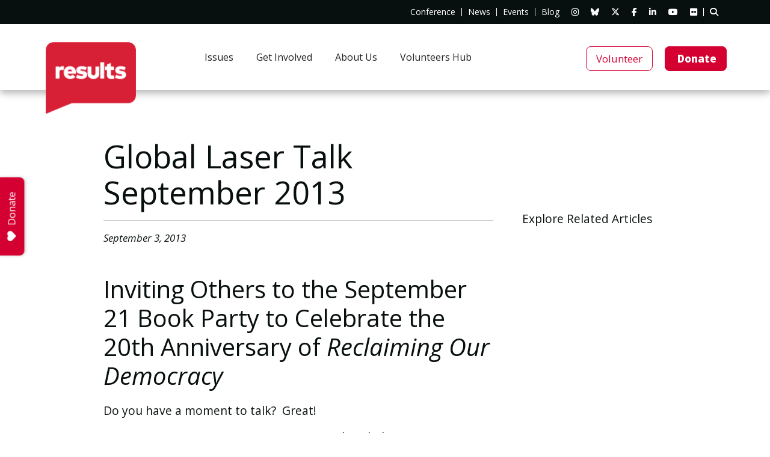

--- FILE ---
content_type: text/html; charset=UTF-8
request_url: https://results.org/resources/global-laser-talk-september-2013-2
body_size: 24433
content:
<!doctype html>
<html lang="en-US">
<head>
    <meta charset="UTF-8" />
    <meta name="viewport" content="width=device-width, initial-scale=1" />
    <link rel="profile" href="https://gmpg.org/xfn/11" />
    <title>Global Laser Talk September 2013</title>
    <script data-cfasync="false" data-no-defer="1" data-no-minify="1" data-no-optimize="1">var ewww_webp_supported=!1;function check_webp_feature(A,e){var w;e=void 0!==e?e:function(){},ewww_webp_supported?e(ewww_webp_supported):((w=new Image).onload=function(){ewww_webp_supported=0<w.width&&0<w.height,e&&e(ewww_webp_supported)},w.onerror=function(){e&&e(!1)},w.src="data:image/webp;base64,"+{alpha:"UklGRkoAAABXRUJQVlA4WAoAAAAQAAAAAAAAAAAAQUxQSAwAAAARBxAR/Q9ERP8DAABWUDggGAAAABQBAJ0BKgEAAQAAAP4AAA3AAP7mtQAAAA=="}[A])}check_webp_feature("alpha");</script><script data-cfasync="false" data-no-defer="1" data-no-minify="1" data-no-optimize="1">var Arrive=function(c,w){"use strict";if(c.MutationObserver&&"undefined"!=typeof HTMLElement){var r,a=0,u=(r=HTMLElement.prototype.matches||HTMLElement.prototype.webkitMatchesSelector||HTMLElement.prototype.mozMatchesSelector||HTMLElement.prototype.msMatchesSelector,{matchesSelector:function(e,t){return e instanceof HTMLElement&&r.call(e,t)},addMethod:function(e,t,r){var a=e[t];e[t]=function(){return r.length==arguments.length?r.apply(this,arguments):"function"==typeof a?a.apply(this,arguments):void 0}},callCallbacks:function(e,t){t&&t.options.onceOnly&&1==t.firedElems.length&&(e=[e[0]]);for(var r,a=0;r=e[a];a++)r&&r.callback&&r.callback.call(r.elem,r.elem);t&&t.options.onceOnly&&1==t.firedElems.length&&t.me.unbindEventWithSelectorAndCallback.call(t.target,t.selector,t.callback)},checkChildNodesRecursively:function(e,t,r,a){for(var i,n=0;i=e[n];n++)r(i,t,a)&&a.push({callback:t.callback,elem:i}),0<i.childNodes.length&&u.checkChildNodesRecursively(i.childNodes,t,r,a)},mergeArrays:function(e,t){var r,a={};for(r in e)e.hasOwnProperty(r)&&(a[r]=e[r]);for(r in t)t.hasOwnProperty(r)&&(a[r]=t[r]);return a},toElementsArray:function(e){return e=void 0!==e&&("number"!=typeof e.length||e===c)?[e]:e}}),e=(l.prototype.addEvent=function(e,t,r,a){a={target:e,selector:t,options:r,callback:a,firedElems:[]};return this._beforeAdding&&this._beforeAdding(a),this._eventsBucket.push(a),a},l.prototype.removeEvent=function(e){for(var t,r=this._eventsBucket.length-1;t=this._eventsBucket[r];r--)e(t)&&(this._beforeRemoving&&this._beforeRemoving(t),(t=this._eventsBucket.splice(r,1))&&t.length&&(t[0].callback=null))},l.prototype.beforeAdding=function(e){this._beforeAdding=e},l.prototype.beforeRemoving=function(e){this._beforeRemoving=e},l),t=function(i,n){var o=new e,l=this,s={fireOnAttributesModification:!1};return o.beforeAdding(function(t){var e=t.target;e!==c.document&&e!==c||(e=document.getElementsByTagName("html")[0]);var r=new MutationObserver(function(e){n.call(this,e,t)}),a=i(t.options);r.observe(e,a),t.observer=r,t.me=l}),o.beforeRemoving(function(e){e.observer.disconnect()}),this.bindEvent=function(e,t,r){t=u.mergeArrays(s,t);for(var a=u.toElementsArray(this),i=0;i<a.length;i++)o.addEvent(a[i],e,t,r)},this.unbindEvent=function(){var r=u.toElementsArray(this);o.removeEvent(function(e){for(var t=0;t<r.length;t++)if(this===w||e.target===r[t])return!0;return!1})},this.unbindEventWithSelectorOrCallback=function(r){var a=u.toElementsArray(this),i=r,e="function"==typeof r?function(e){for(var t=0;t<a.length;t++)if((this===w||e.target===a[t])&&e.callback===i)return!0;return!1}:function(e){for(var t=0;t<a.length;t++)if((this===w||e.target===a[t])&&e.selector===r)return!0;return!1};o.removeEvent(e)},this.unbindEventWithSelectorAndCallback=function(r,a){var i=u.toElementsArray(this);o.removeEvent(function(e){for(var t=0;t<i.length;t++)if((this===w||e.target===i[t])&&e.selector===r&&e.callback===a)return!0;return!1})},this},i=new function(){var s={fireOnAttributesModification:!1,onceOnly:!1,existing:!1};function n(e,t,r){return!(!u.matchesSelector(e,t.selector)||(e._id===w&&(e._id=a++),-1!=t.firedElems.indexOf(e._id)))&&(t.firedElems.push(e._id),!0)}var c=(i=new t(function(e){var t={attributes:!1,childList:!0,subtree:!0};return e.fireOnAttributesModification&&(t.attributes=!0),t},function(e,i){e.forEach(function(e){var t=e.addedNodes,r=e.target,a=[];null!==t&&0<t.length?u.checkChildNodesRecursively(t,i,n,a):"attributes"===e.type&&n(r,i)&&a.push({callback:i.callback,elem:r}),u.callCallbacks(a,i)})})).bindEvent;return i.bindEvent=function(e,t,r){t=void 0===r?(r=t,s):u.mergeArrays(s,t);var a=u.toElementsArray(this);if(t.existing){for(var i=[],n=0;n<a.length;n++)for(var o=a[n].querySelectorAll(e),l=0;l<o.length;l++)i.push({callback:r,elem:o[l]});if(t.onceOnly&&i.length)return r.call(i[0].elem,i[0].elem);setTimeout(u.callCallbacks,1,i)}c.call(this,e,t,r)},i},o=new function(){var a={};function i(e,t){return u.matchesSelector(e,t.selector)}var n=(o=new t(function(){return{childList:!0,subtree:!0}},function(e,r){e.forEach(function(e){var t=e.removedNodes,e=[];null!==t&&0<t.length&&u.checkChildNodesRecursively(t,r,i,e),u.callCallbacks(e,r)})})).bindEvent;return o.bindEvent=function(e,t,r){t=void 0===r?(r=t,a):u.mergeArrays(a,t),n.call(this,e,t,r)},o};d(HTMLElement.prototype),d(NodeList.prototype),d(HTMLCollection.prototype),d(HTMLDocument.prototype),d(Window.prototype);var n={};return s(i,n,"unbindAllArrive"),s(o,n,"unbindAllLeave"),n}function l(){this._eventsBucket=[],this._beforeAdding=null,this._beforeRemoving=null}function s(e,t,r){u.addMethod(t,r,e.unbindEvent),u.addMethod(t,r,e.unbindEventWithSelectorOrCallback),u.addMethod(t,r,e.unbindEventWithSelectorAndCallback)}function d(e){e.arrive=i.bindEvent,s(i,e,"unbindArrive"),e.leave=o.bindEvent,s(o,e,"unbindLeave")}}(window,void 0),ewww_webp_supported=!1;function check_webp_feature(e,t){var r;ewww_webp_supported?t(ewww_webp_supported):((r=new Image).onload=function(){ewww_webp_supported=0<r.width&&0<r.height,t(ewww_webp_supported)},r.onerror=function(){t(!1)},r.src="data:image/webp;base64,"+{alpha:"UklGRkoAAABXRUJQVlA4WAoAAAAQAAAAAAAAAAAAQUxQSAwAAAARBxAR/Q9ERP8DAABWUDggGAAAABQBAJ0BKgEAAQAAAP4AAA3AAP7mtQAAAA==",animation:"UklGRlIAAABXRUJQVlA4WAoAAAASAAAAAAAAAAAAQU5JTQYAAAD/////AABBTk1GJgAAAAAAAAAAAAAAAAAAAGQAAABWUDhMDQAAAC8AAAAQBxAREYiI/gcA"}[e])}function ewwwLoadImages(e){if(e){for(var t=document.querySelectorAll(".batch-image img, .image-wrapper a, .ngg-pro-masonry-item a, .ngg-galleria-offscreen-seo-wrapper a"),r=0,a=t.length;r<a;r++)ewwwAttr(t[r],"data-src",t[r].getAttribute("data-webp")),ewwwAttr(t[r],"data-thumbnail",t[r].getAttribute("data-webp-thumbnail"));for(var i=document.querySelectorAll("div.woocommerce-product-gallery__image"),r=0,a=i.length;r<a;r++)ewwwAttr(i[r],"data-thumb",i[r].getAttribute("data-webp-thumb"))}for(var n=document.querySelectorAll("video"),r=0,a=n.length;r<a;r++)ewwwAttr(n[r],"poster",e?n[r].getAttribute("data-poster-webp"):n[r].getAttribute("data-poster-image"));for(var o,l=document.querySelectorAll("img.ewww_webp_lazy_load"),r=0,a=l.length;r<a;r++)e&&(ewwwAttr(l[r],"data-lazy-srcset",l[r].getAttribute("data-lazy-srcset-webp")),ewwwAttr(l[r],"data-srcset",l[r].getAttribute("data-srcset-webp")),ewwwAttr(l[r],"data-lazy-src",l[r].getAttribute("data-lazy-src-webp")),ewwwAttr(l[r],"data-src",l[r].getAttribute("data-src-webp")),ewwwAttr(l[r],"data-orig-file",l[r].getAttribute("data-webp-orig-file")),ewwwAttr(l[r],"data-medium-file",l[r].getAttribute("data-webp-medium-file")),ewwwAttr(l[r],"data-large-file",l[r].getAttribute("data-webp-large-file")),null!=(o=l[r].getAttribute("srcset"))&&!1!==o&&o.includes("R0lGOD")&&ewwwAttr(l[r],"src",l[r].getAttribute("data-lazy-src-webp"))),l[r].className=l[r].className.replace(/\bewww_webp_lazy_load\b/,"");for(var s=document.querySelectorAll(".ewww_webp"),r=0,a=s.length;r<a;r++)e?(ewwwAttr(s[r],"srcset",s[r].getAttribute("data-srcset-webp")),ewwwAttr(s[r],"src",s[r].getAttribute("data-src-webp")),ewwwAttr(s[r],"data-orig-file",s[r].getAttribute("data-webp-orig-file")),ewwwAttr(s[r],"data-medium-file",s[r].getAttribute("data-webp-medium-file")),ewwwAttr(s[r],"data-large-file",s[r].getAttribute("data-webp-large-file")),ewwwAttr(s[r],"data-large_image",s[r].getAttribute("data-webp-large_image")),ewwwAttr(s[r],"data-src",s[r].getAttribute("data-webp-src"))):(ewwwAttr(s[r],"srcset",s[r].getAttribute("data-srcset-img")),ewwwAttr(s[r],"src",s[r].getAttribute("data-src-img"))),s[r].className=s[r].className.replace(/\bewww_webp\b/,"ewww_webp_loaded");window.jQuery&&jQuery.fn.isotope&&jQuery.fn.imagesLoaded&&(jQuery(".fusion-posts-container-infinite").imagesLoaded(function(){jQuery(".fusion-posts-container-infinite").hasClass("isotope")&&jQuery(".fusion-posts-container-infinite").isotope()}),jQuery(".fusion-portfolio:not(.fusion-recent-works) .fusion-portfolio-wrapper").imagesLoaded(function(){jQuery(".fusion-portfolio:not(.fusion-recent-works) .fusion-portfolio-wrapper").isotope()}))}function ewwwWebPInit(e){ewwwLoadImages(e),ewwwNggLoadGalleries(e),document.arrive(".ewww_webp",function(){ewwwLoadImages(e)}),document.arrive(".ewww_webp_lazy_load",function(){ewwwLoadImages(e)}),document.arrive("videos",function(){ewwwLoadImages(e)}),"loading"==document.readyState?document.addEventListener("DOMContentLoaded",ewwwJSONParserInit):("undefined"!=typeof galleries&&ewwwNggParseGalleries(e),ewwwWooParseVariations(e))}function ewwwAttr(e,t,r){null!=r&&!1!==r&&e.setAttribute(t,r)}function ewwwJSONParserInit(){"undefined"!=typeof galleries&&check_webp_feature("alpha",ewwwNggParseGalleries),check_webp_feature("alpha",ewwwWooParseVariations)}function ewwwWooParseVariations(e){if(e)for(var t=document.querySelectorAll("form.variations_form"),r=0,a=t.length;r<a;r++){var i=t[r].getAttribute("data-product_variations"),n=!1;try{for(var o in i=JSON.parse(i))void 0!==i[o]&&void 0!==i[o].image&&(void 0!==i[o].image.src_webp&&(i[o].image.src=i[o].image.src_webp,n=!0),void 0!==i[o].image.srcset_webp&&(i[o].image.srcset=i[o].image.srcset_webp,n=!0),void 0!==i[o].image.full_src_webp&&(i[o].image.full_src=i[o].image.full_src_webp,n=!0),void 0!==i[o].image.gallery_thumbnail_src_webp&&(i[o].image.gallery_thumbnail_src=i[o].image.gallery_thumbnail_src_webp,n=!0),void 0!==i[o].image.thumb_src_webp&&(i[o].image.thumb_src=i[o].image.thumb_src_webp,n=!0));n&&ewwwAttr(t[r],"data-product_variations",JSON.stringify(i))}catch(e){}}}function ewwwNggParseGalleries(e){if(e)for(var t in galleries){var r=galleries[t];galleries[t].images_list=ewwwNggParseImageList(r.images_list)}}function ewwwNggLoadGalleries(e){e&&document.addEventListener("ngg.galleria.themeadded",function(e,t){window.ngg_galleria._create_backup=window.ngg_galleria.create,window.ngg_galleria.create=function(e,t){var r=$(e).data("id");return galleries["gallery_"+r].images_list=ewwwNggParseImageList(galleries["gallery_"+r].images_list),window.ngg_galleria._create_backup(e,t)}})}function ewwwNggParseImageList(e){for(var t in e){var r=e[t];if(void 0!==r["image-webp"]&&(e[t].image=r["image-webp"],delete e[t]["image-webp"]),void 0!==r["thumb-webp"]&&(e[t].thumb=r["thumb-webp"],delete e[t]["thumb-webp"]),void 0!==r.full_image_webp&&(e[t].full_image=r.full_image_webp,delete e[t].full_image_webp),void 0!==r.srcsets)for(var a in r.srcsets)nggSrcset=r.srcsets[a],void 0!==r.srcsets[a+"-webp"]&&(e[t].srcsets[a]=r.srcsets[a+"-webp"],delete e[t].srcsets[a+"-webp"]);if(void 0!==r.full_srcsets)for(var i in r.full_srcsets)nggFSrcset=r.full_srcsets[i],void 0!==r.full_srcsets[i+"-webp"]&&(e[t].full_srcsets[i]=r.full_srcsets[i+"-webp"],delete e[t].full_srcsets[i+"-webp"])}return e}check_webp_feature("alpha",ewwwWebPInit);</script><meta name='robots' content='index, follow, max-image-preview:large, max-snippet:-1, max-video-preview:-1' />

	<!-- This site is optimized with the Yoast SEO plugin v26.7 - https://yoast.com/wordpress/plugins/seo/ -->
	<link rel="canonical" href="https://results.org/resources/global-laser-talk-september-2013-2" />
	<meta property="og:locale" content="en_US" />
	<meta property="og:type" content="article" />
	<meta property="og:title" content="Global Laser Talk September 2013" />
	<meta property="og:url" content="https://results.org/resources/global-laser-talk-september-2013-2" />
	<meta property="og:site_name" content="RESULTS" />
	<meta property="article:modified_time" content="2018-11-16T23:52:06+00:00" />
	<meta property="og:image" content="https://results.org/wp-content/uploads/socialsharing.png" />
	<meta property="og:image:width" content="1920" />
	<meta property="og:image:height" content="1008" />
	<meta property="og:image:type" content="image/png" />
	<meta name="twitter:card" content="summary_large_image" />
	<script type="application/ld+json" class="yoast-schema-graph">{"@context":"https://schema.org","@graph":[{"@type":"WebPage","@id":"https://results.org/resources/global-laser-talk-september-2013-2","url":"https://results.org/resources/global-laser-talk-september-2013-2","name":"Global Laser Talk September 2013","isPartOf":{"@id":"https://results.org/#website"},"datePublished":"2013-09-03T20:57:13+00:00","dateModified":"2018-11-16T23:52:06+00:00","breadcrumb":{"@id":"https://results.org/resources/global-laser-talk-september-2013-2#breadcrumb"},"inLanguage":"en-US","potentialAction":[{"@type":"ReadAction","target":["https://results.org/resources/global-laser-talk-september-2013-2"]}]},{"@type":"BreadcrumbList","@id":"https://results.org/resources/global-laser-talk-september-2013-2#breadcrumb","itemListElement":[{"@type":"ListItem","position":1,"name":"","item":"https://results.org/"},{"@type":"ListItem","position":2,"name":"Resources","item":"https://results.org/resources"},{"@type":"ListItem","position":3,"name":"Global Laser Talk September 2013"}]},{"@type":"WebSite","@id":"https://results.org/#website","url":"https://results.org/","name":"RESULTS","description":"","publisher":{"@id":"https://results.org/#organization"},"potentialAction":[{"@type":"SearchAction","target":{"@type":"EntryPoint","urlTemplate":"https://results.org/?s={search_term_string}"},"query-input":{"@type":"PropertyValueSpecification","valueRequired":true,"valueName":"search_term_string"}}],"inLanguage":"en-US"},{"@type":"Organization","@id":"https://results.org/#organization","name":"RESULTS and RESULTS Educational Fund","url":"https://results.org/","logo":{"@type":"ImageObject","inLanguage":"en-US","@id":"https://results.org/#/schema/logo/image/","url":"https://results.org/wp-content/uploads/socialsharing.png","contentUrl":"https://results.org/wp-content/uploads/socialsharing.png","width":1920,"height":1008,"caption":"RESULTS and RESULTS Educational Fund"},"image":{"@id":"https://results.org/#/schema/logo/image/"}}]}</script>
	<!-- / Yoast SEO plugin. -->


<link rel='dns-prefetch' href='//fonts.googleapis.com' />
<link rel="alternate" title="oEmbed (JSON)" type="application/json+oembed" href="https://results.org/wp-json/oembed/1.0/embed?url=https%3A%2F%2Fresults.org%2Fresources%2Fglobal-laser-talk-september-2013-2" />
<link rel="alternate" title="oEmbed (XML)" type="text/xml+oembed" href="https://results.org/wp-json/oembed/1.0/embed?url=https%3A%2F%2Fresults.org%2Fresources%2Fglobal-laser-talk-september-2013-2&#038;format=xml" />
<style id='wp-img-auto-sizes-contain-inline-css' type='text/css'>
img:is([sizes=auto i],[sizes^="auto," i]){contain-intrinsic-size:3000px 1500px}
/*# sourceURL=wp-img-auto-sizes-contain-inline-css */
</style>
<link rel='stylesheet' id='addon-profile-css' href='https://results.org/wp-content/themes/custom/app/addons/profile/css/profile.css?ver=1.0.0' type='text/css' media='all' />
<link rel='stylesheet' id='tribe-events-pro-mini-calendar-block-styles-css' href='https://results.org/wp-content/plugins/events-calendar-pro/build/css/tribe-events-pro-mini-calendar-block.css?ver=7.7.12' type='text/css' media='all' />
<link rel='stylesheet' id='bootstrap-css' href='https://results.org/wp-content/themes/custom/app/vendor/bootstrap/bootstrap.min.css?ver=6.9' type='text/css' media='' />
<link rel='stylesheet' id='aos-css' href='https://results.org/wp-content/themes/custom/app/vendor/aos/aos.css?ver=6.9' type='text/css' media='' />
<link rel='stylesheet' id='mmenu-css' href='https://results.org/wp-content/themes/custom/app/vendor/mmenu/mmenu-light.css?ver=6.9' type='text/css' media='' />
<link rel='stylesheet' id='fontawesome-css' href='https://results.org/wp-content/themes/custom/app/vendor/font-awesome/font-awesome.min.css?ver=4.7.0' type='text/css' media='' />
<link rel='stylesheet' id='fontawesome-v6.7.2-css' href='https://results.org/wp-content/themes/custom/app/vendor/font-awesome/v6.7.2/css/all.min.css?ver=6.7.2' type='text/css' media='' />
<link rel='stylesheet' id='animate-css' href='https://results.org/wp-content/themes/custom/app/vendor/wow/animate.css?ver=6.9' type='text/css' media='' />
<link rel='stylesheet' id='style-css' href='https://results.org/wp-content/themes/custom/style.css?ver=2.1.8.2' type='text/css' media='' />
<style id='wp-emoji-styles-inline-css' type='text/css'>

	img.wp-smiley, img.emoji {
		display: inline !important;
		border: none !important;
		box-shadow: none !important;
		height: 1em !important;
		width: 1em !important;
		margin: 0 0.07em !important;
		vertical-align: -0.1em !important;
		background: none !important;
		padding: 0 !important;
	}
/*# sourceURL=wp-emoji-styles-inline-css */
</style>
<link rel='stylesheet' id='wp-block-library-css' href='https://results.org/wp-includes/css/dist/block-library/style.min.css?ver=6.9' type='text/css' media='all' />
<style id='global-styles-inline-css' type='text/css'>
:root{--wp--preset--aspect-ratio--square: 1;--wp--preset--aspect-ratio--4-3: 4/3;--wp--preset--aspect-ratio--3-4: 3/4;--wp--preset--aspect-ratio--3-2: 3/2;--wp--preset--aspect-ratio--2-3: 2/3;--wp--preset--aspect-ratio--16-9: 16/9;--wp--preset--aspect-ratio--9-16: 9/16;--wp--preset--color--black: #080F0F;--wp--preset--color--cyan-bluish-gray: #abb8c3;--wp--preset--color--white: #ffffff;--wp--preset--color--pale-pink: #f78da7;--wp--preset--color--vivid-red: #cf2e2e;--wp--preset--color--luminous-vivid-orange: #ff6900;--wp--preset--color--luminous-vivid-amber: #fcb900;--wp--preset--color--light-green-cyan: #7bdcb5;--wp--preset--color--vivid-green-cyan: #00d084;--wp--preset--color--pale-cyan-blue: #8ed1fc;--wp--preset--color--vivid-cyan-blue: #0693e3;--wp--preset--color--vivid-purple: #9b51e0;--wp--preset--color--grey: #F1F1F1;--wp--preset--color--red: #D50032;--wp--preset--color--tan: #ECECEA;--wp--preset--color--teal: #29B5CF;--wp--preset--color--yellow: #FFB81C;--wp--preset--color--light-grey: #F8F9FC;--wp--preset--color--medium-grey: #A8ACAF;--wp--preset--color--dark-grey: #464647;--wp--preset--gradient--vivid-cyan-blue-to-vivid-purple: linear-gradient(135deg,rgb(6,147,227) 0%,rgb(155,81,224) 100%);--wp--preset--gradient--light-green-cyan-to-vivid-green-cyan: linear-gradient(135deg,rgb(122,220,180) 0%,rgb(0,208,130) 100%);--wp--preset--gradient--luminous-vivid-amber-to-luminous-vivid-orange: linear-gradient(135deg,rgb(252,185,0) 0%,rgb(255,105,0) 100%);--wp--preset--gradient--luminous-vivid-orange-to-vivid-red: linear-gradient(135deg,rgb(255,105,0) 0%,rgb(207,46,46) 100%);--wp--preset--gradient--very-light-gray-to-cyan-bluish-gray: linear-gradient(135deg,rgb(238,238,238) 0%,rgb(169,184,195) 100%);--wp--preset--gradient--cool-to-warm-spectrum: linear-gradient(135deg,rgb(74,234,220) 0%,rgb(151,120,209) 20%,rgb(207,42,186) 40%,rgb(238,44,130) 60%,rgb(251,105,98) 80%,rgb(254,248,76) 100%);--wp--preset--gradient--blush-light-purple: linear-gradient(135deg,rgb(255,206,236) 0%,rgb(152,150,240) 100%);--wp--preset--gradient--blush-bordeaux: linear-gradient(135deg,rgb(254,205,165) 0%,rgb(254,45,45) 50%,rgb(107,0,62) 100%);--wp--preset--gradient--luminous-dusk: linear-gradient(135deg,rgb(255,203,112) 0%,rgb(199,81,192) 50%,rgb(65,88,208) 100%);--wp--preset--gradient--pale-ocean: linear-gradient(135deg,rgb(255,245,203) 0%,rgb(182,227,212) 50%,rgb(51,167,181) 100%);--wp--preset--gradient--electric-grass: linear-gradient(135deg,rgb(202,248,128) 0%,rgb(113,206,126) 100%);--wp--preset--gradient--midnight: linear-gradient(135deg,rgb(2,3,129) 0%,rgb(40,116,252) 100%);--wp--preset--font-size--small: 0.9rem;--wp--preset--font-size--medium: 1.05rem;--wp--preset--font-size--large: clamp(1.39rem, 1.39rem + ((1vw - 0.2rem) * 0.767), 1.85rem);--wp--preset--font-size--x-large: clamp(1.85rem, 1.85rem + ((1vw - 0.2rem) * 1.083), 2.5rem);--wp--preset--font-size--xx-large: clamp(2.5rem, 2.5rem + ((1vw - 0.2rem) * 1.283), 3.27rem);--wp--preset--font-family--body: 'Open Sans', sans-serif;--wp--preset--font-family--heading: 'Open Sans', sans-serif;--wp--preset--spacing--20: min(1.5rem, 2vw);--wp--preset--spacing--30: min(2.5rem, 3vw);--wp--preset--spacing--40: min(4rem, 5vw);--wp--preset--spacing--50: min(6.5rem, 8vw);--wp--preset--spacing--60: min(10.5rem, 13vw);--wp--preset--spacing--70: 3.38rem;--wp--preset--spacing--80: 5.06rem;--wp--preset--spacing--10: 1rem;--wp--preset--shadow--natural: 6px 6px 9px rgba(0, 0, 0, 0.2);--wp--preset--shadow--deep: 12px 12px 50px rgba(0, 0, 0, 0.4);--wp--preset--shadow--sharp: 6px 6px 0px rgba(0, 0, 0, 0.2);--wp--preset--shadow--outlined: 6px 6px 0px -3px rgb(255, 255, 255), 6px 6px rgb(0, 0, 0);--wp--preset--shadow--crisp: 6px 6px 0px rgb(0, 0, 0);}:root { --wp--style--global--content-size: 1000px;--wp--style--global--wide-size: 1280px; }:where(body) { margin: 0; }.wp-site-blocks { padding-top: var(--wp--style--root--padding-top); padding-bottom: var(--wp--style--root--padding-bottom); }.has-global-padding { padding-right: var(--wp--style--root--padding-right); padding-left: var(--wp--style--root--padding-left); }.has-global-padding > .alignfull { margin-right: calc(var(--wp--style--root--padding-right) * -1); margin-left: calc(var(--wp--style--root--padding-left) * -1); }.has-global-padding :where(:not(.alignfull.is-layout-flow) > .has-global-padding:not(.wp-block-block, .alignfull)) { padding-right: 0; padding-left: 0; }.has-global-padding :where(:not(.alignfull.is-layout-flow) > .has-global-padding:not(.wp-block-block, .alignfull)) > .alignfull { margin-left: 0; margin-right: 0; }.wp-site-blocks > .alignleft { float: left; margin-right: 2em; }.wp-site-blocks > .alignright { float: right; margin-left: 2em; }.wp-site-blocks > .aligncenter { justify-content: center; margin-left: auto; margin-right: auto; }:where(.wp-site-blocks) > * { margin-block-start: 1.2rem; margin-block-end: 0; }:where(.wp-site-blocks) > :first-child { margin-block-start: 0; }:where(.wp-site-blocks) > :last-child { margin-block-end: 0; }:root { --wp--style--block-gap: 1.2rem; }:root :where(.is-layout-flow) > :first-child{margin-block-start: 0;}:root :where(.is-layout-flow) > :last-child{margin-block-end: 0;}:root :where(.is-layout-flow) > *{margin-block-start: 1.2rem;margin-block-end: 0;}:root :where(.is-layout-constrained) > :first-child{margin-block-start: 0;}:root :where(.is-layout-constrained) > :last-child{margin-block-end: 0;}:root :where(.is-layout-constrained) > *{margin-block-start: 1.2rem;margin-block-end: 0;}:root :where(.is-layout-flex){gap: 1.2rem;}:root :where(.is-layout-grid){gap: 1.2rem;}.is-layout-flow > .alignleft{float: left;margin-inline-start: 0;margin-inline-end: 2em;}.is-layout-flow > .alignright{float: right;margin-inline-start: 2em;margin-inline-end: 0;}.is-layout-flow > .aligncenter{margin-left: auto !important;margin-right: auto !important;}.is-layout-constrained > .alignleft{float: left;margin-inline-start: 0;margin-inline-end: 2em;}.is-layout-constrained > .alignright{float: right;margin-inline-start: 2em;margin-inline-end: 0;}.is-layout-constrained > .aligncenter{margin-left: auto !important;margin-right: auto !important;}.is-layout-constrained > :where(:not(.alignleft):not(.alignright):not(.alignfull)){max-width: var(--wp--style--global--content-size);margin-left: auto !important;margin-right: auto !important;}.is-layout-constrained > .alignwide{max-width: var(--wp--style--global--wide-size);}body .is-layout-flex{display: flex;}.is-layout-flex{flex-wrap: wrap;align-items: center;}.is-layout-flex > :is(*, div){margin: 0;}body .is-layout-grid{display: grid;}.is-layout-grid > :is(*, div){margin: 0;}body{background-color: var(--wp--preset--color--white);color: var(--wp--preset--color--black);font-family: var(--wp--preset--font-family--body);font-size: var(--wp--preset--font-size--medium);font-style: normal;font-weight: 400;line-height: 1.55;--wp--style--root--padding-top: 0px;--wp--style--root--padding-right: var(--wp--preset--spacing--50);--wp--style--root--padding-bottom: 0px;--wp--style--root--padding-left: var(--wp--preset--spacing--50);}a:where(:not(.wp-element-button)){color: var(--wp--preset--color--contrast);text-decoration: underline;}:root :where(a:where(:not(.wp-element-button)):hover){text-decoration: none;}h1, h2, h3, h4, h5, h6{color: var(--wp--preset--color--contrast);font-family: var(--wp--preset--font-family--heading);font-weight: 400;line-height: 1.2;}h1{font-size: var(--wp--preset--font-size--xx-large);line-height: 1.15;}h2{font-size: var(--wp--preset--font-size--x-large);}h3{font-size: var(--wp--preset--font-size--large);}h4{font-size: clamp(1.1rem, 1.1rem + ((1vw - 0.2rem) * 0.767), 1.5rem);}h5{font-size: var(--wp--preset--font-size--medium);}h6{font-size: var(--wp--preset--font-size--small);}:root :where(.wp-element-button, .wp-block-button__link){background-color: var(--wp--preset--color--contrast);border-radius: .33rem;border-color: var(--wp--preset--color--contrast);border-width: 0;color: var(--wp--preset--color--base);font-family: inherit;font-size: var(--wp--preset--font-size--small);font-style: normal;font-weight: 500;letter-spacing: inherit;line-height: inherit;padding-top: 0.6rem;padding-right: 1rem;padding-bottom: 0.6rem;padding-left: 1rem;text-decoration: none;text-transform: inherit;}:root :where(.wp-element-button:hover, .wp-block-button__link:hover){background-color: var(--wp--preset--color--contrast-2);border-color: var(--wp--preset--color--contrast-2);color: var(--wp--preset--color--base);}:root :where(.wp-element-button:focus, .wp-block-button__link:focus){background-color: var(--wp--preset--color--contrast-2);border-color: var(--wp--preset--color--contrast-2);color: var(--wp--preset--color--base);outline-color: var(--wp--preset--color--contrast);outline-offset: 2px;}:root :where(.wp-element-button:active, .wp-block-button__link:active){background-color: var(--wp--preset--color--contrast);color: var(--wp--preset--color--base);}:root :where(.wp-element-caption, .wp-block-audio figcaption, .wp-block-embed figcaption, .wp-block-gallery figcaption, .wp-block-image figcaption, .wp-block-table figcaption, .wp-block-video figcaption){color: var(--wp--preset--color--contrast-2);font-family: var(--wp--preset--font-family--body);font-size: 0.8rem;}.has-black-color{color: var(--wp--preset--color--black) !important;}.has-cyan-bluish-gray-color{color: var(--wp--preset--color--cyan-bluish-gray) !important;}.has-white-color{color: var(--wp--preset--color--white) !important;}.has-pale-pink-color{color: var(--wp--preset--color--pale-pink) !important;}.has-vivid-red-color{color: var(--wp--preset--color--vivid-red) !important;}.has-luminous-vivid-orange-color{color: var(--wp--preset--color--luminous-vivid-orange) !important;}.has-luminous-vivid-amber-color{color: var(--wp--preset--color--luminous-vivid-amber) !important;}.has-light-green-cyan-color{color: var(--wp--preset--color--light-green-cyan) !important;}.has-vivid-green-cyan-color{color: var(--wp--preset--color--vivid-green-cyan) !important;}.has-pale-cyan-blue-color{color: var(--wp--preset--color--pale-cyan-blue) !important;}.has-vivid-cyan-blue-color{color: var(--wp--preset--color--vivid-cyan-blue) !important;}.has-vivid-purple-color{color: var(--wp--preset--color--vivid-purple) !important;}.has-grey-color{color: var(--wp--preset--color--grey) !important;}.has-red-color{color: var(--wp--preset--color--red) !important;}.has-tan-color{color: var(--wp--preset--color--tan) !important;}.has-teal-color{color: var(--wp--preset--color--teal) !important;}.has-yellow-color{color: var(--wp--preset--color--yellow) !important;}.has-light-grey-color{color: var(--wp--preset--color--light-grey) !important;}.has-medium-grey-color{color: var(--wp--preset--color--medium-grey) !important;}.has-dark-grey-color{color: var(--wp--preset--color--dark-grey) !important;}.has-black-background-color{background-color: var(--wp--preset--color--black) !important;}.has-cyan-bluish-gray-background-color{background-color: var(--wp--preset--color--cyan-bluish-gray) !important;}.has-white-background-color{background-color: var(--wp--preset--color--white) !important;}.has-pale-pink-background-color{background-color: var(--wp--preset--color--pale-pink) !important;}.has-vivid-red-background-color{background-color: var(--wp--preset--color--vivid-red) !important;}.has-luminous-vivid-orange-background-color{background-color: var(--wp--preset--color--luminous-vivid-orange) !important;}.has-luminous-vivid-amber-background-color{background-color: var(--wp--preset--color--luminous-vivid-amber) !important;}.has-light-green-cyan-background-color{background-color: var(--wp--preset--color--light-green-cyan) !important;}.has-vivid-green-cyan-background-color{background-color: var(--wp--preset--color--vivid-green-cyan) !important;}.has-pale-cyan-blue-background-color{background-color: var(--wp--preset--color--pale-cyan-blue) !important;}.has-vivid-cyan-blue-background-color{background-color: var(--wp--preset--color--vivid-cyan-blue) !important;}.has-vivid-purple-background-color{background-color: var(--wp--preset--color--vivid-purple) !important;}.has-grey-background-color{background-color: var(--wp--preset--color--grey) !important;}.has-red-background-color{background-color: var(--wp--preset--color--red) !important;}.has-tan-background-color{background-color: var(--wp--preset--color--tan) !important;}.has-teal-background-color{background-color: var(--wp--preset--color--teal) !important;}.has-yellow-background-color{background-color: var(--wp--preset--color--yellow) !important;}.has-light-grey-background-color{background-color: var(--wp--preset--color--light-grey) !important;}.has-medium-grey-background-color{background-color: var(--wp--preset--color--medium-grey) !important;}.has-dark-grey-background-color{background-color: var(--wp--preset--color--dark-grey) !important;}.has-black-border-color{border-color: var(--wp--preset--color--black) !important;}.has-cyan-bluish-gray-border-color{border-color: var(--wp--preset--color--cyan-bluish-gray) !important;}.has-white-border-color{border-color: var(--wp--preset--color--white) !important;}.has-pale-pink-border-color{border-color: var(--wp--preset--color--pale-pink) !important;}.has-vivid-red-border-color{border-color: var(--wp--preset--color--vivid-red) !important;}.has-luminous-vivid-orange-border-color{border-color: var(--wp--preset--color--luminous-vivid-orange) !important;}.has-luminous-vivid-amber-border-color{border-color: var(--wp--preset--color--luminous-vivid-amber) !important;}.has-light-green-cyan-border-color{border-color: var(--wp--preset--color--light-green-cyan) !important;}.has-vivid-green-cyan-border-color{border-color: var(--wp--preset--color--vivid-green-cyan) !important;}.has-pale-cyan-blue-border-color{border-color: var(--wp--preset--color--pale-cyan-blue) !important;}.has-vivid-cyan-blue-border-color{border-color: var(--wp--preset--color--vivid-cyan-blue) !important;}.has-vivid-purple-border-color{border-color: var(--wp--preset--color--vivid-purple) !important;}.has-grey-border-color{border-color: var(--wp--preset--color--grey) !important;}.has-red-border-color{border-color: var(--wp--preset--color--red) !important;}.has-tan-border-color{border-color: var(--wp--preset--color--tan) !important;}.has-teal-border-color{border-color: var(--wp--preset--color--teal) !important;}.has-yellow-border-color{border-color: var(--wp--preset--color--yellow) !important;}.has-light-grey-border-color{border-color: var(--wp--preset--color--light-grey) !important;}.has-medium-grey-border-color{border-color: var(--wp--preset--color--medium-grey) !important;}.has-dark-grey-border-color{border-color: var(--wp--preset--color--dark-grey) !important;}.has-vivid-cyan-blue-to-vivid-purple-gradient-background{background: var(--wp--preset--gradient--vivid-cyan-blue-to-vivid-purple) !important;}.has-light-green-cyan-to-vivid-green-cyan-gradient-background{background: var(--wp--preset--gradient--light-green-cyan-to-vivid-green-cyan) !important;}.has-luminous-vivid-amber-to-luminous-vivid-orange-gradient-background{background: var(--wp--preset--gradient--luminous-vivid-amber-to-luminous-vivid-orange) !important;}.has-luminous-vivid-orange-to-vivid-red-gradient-background{background: var(--wp--preset--gradient--luminous-vivid-orange-to-vivid-red) !important;}.has-very-light-gray-to-cyan-bluish-gray-gradient-background{background: var(--wp--preset--gradient--very-light-gray-to-cyan-bluish-gray) !important;}.has-cool-to-warm-spectrum-gradient-background{background: var(--wp--preset--gradient--cool-to-warm-spectrum) !important;}.has-blush-light-purple-gradient-background{background: var(--wp--preset--gradient--blush-light-purple) !important;}.has-blush-bordeaux-gradient-background{background: var(--wp--preset--gradient--blush-bordeaux) !important;}.has-luminous-dusk-gradient-background{background: var(--wp--preset--gradient--luminous-dusk) !important;}.has-pale-ocean-gradient-background{background: var(--wp--preset--gradient--pale-ocean) !important;}.has-electric-grass-gradient-background{background: var(--wp--preset--gradient--electric-grass) !important;}.has-midnight-gradient-background{background: var(--wp--preset--gradient--midnight) !important;}.has-small-font-size{font-size: var(--wp--preset--font-size--small) !important;}.has-medium-font-size{font-size: var(--wp--preset--font-size--medium) !important;}.has-large-font-size{font-size: var(--wp--preset--font-size--large) !important;}.has-x-large-font-size{font-size: var(--wp--preset--font-size--x-large) !important;}.has-xx-large-font-size{font-size: var(--wp--preset--font-size--xx-large) !important;}.has-body-font-family{font-family: var(--wp--preset--font-family--body) !important;}.has-heading-font-family{font-family: var(--wp--preset--font-family--heading) !important;}
/*# sourceURL=global-styles-inline-css */
</style>

<link rel='stylesheet' id='wpmf-gallery-popup-style-css' href='https://results.org/wp-content/plugins/wp-media-folder/assets/css/display-gallery/magnific-popup.css?ver=6.1.9' type='text/css' media='all' />
<link rel='stylesheet' id='tablepress-columnfilterwidgets-css-css' href='https://results.org/wp-content/plugins/tablepress-datatables-column-filter-widgets/css/ColumnFilterWidgets.min.css?ver=1.2' type='text/css' media='all' />
<link rel='stylesheet' id='wpex-font-awesome-css' href='https://results.org/wp-content/plugins/wp-timelines/css/font-awesome/css/font-awesome.min.css?ver=6.9' type='text/css' media='all' />
<link rel='stylesheet' id='wpex-google-fonts-css' href='//fonts.googleapis.com/css?family=Source+Sans+Pro%7CLato%7COswald&#038;ver=1.0.0' type='text/css' media='all' />
<link rel='stylesheet' id='megamenu-css' href='https://results.org/wp-content/uploads/maxmegamenu/style.css?ver=a06eac' type='text/css' media='all' />
<link rel='stylesheet' id='dashicons-css' href='https://results.org/wp-includes/css/dashicons.min.css?ver=6.9' type='text/css' media='all' />
<link rel='stylesheet' id='tablepress-default-css' href='https://results.org/wp-content/tablepress-combined.min.css?ver=60' type='text/css' media='all' />
<link rel='stylesheet' id='tablepress-responsive-tables-css' href='https://results.org/wp-content/plugins/tablepress-responsive-tables/css/tablepress-responsive.min.css?ver=1.8' type='text/css' media='all' />
<link rel='stylesheet' id='boxzilla-css' href='https://results.org/wp-content/plugins/boxzilla/assets/css/styles.css?ver=3.4.5' type='text/css' media='all' />
<script type="text/javascript" src="https://results.org/wp-content/themes/custom/app/vendor/jquery/jquery.min.js?ver=3.6.0" id="jquery-js"></script>
<link rel="https://api.w.org/" href="https://results.org/wp-json/" /><link rel="alternate" title="JSON" type="application/json" href="https://results.org/wp-json/wp/v2/resources/24806" /><link rel="EditURI" type="application/rsd+xml" title="RSD" href="https://results.org/xmlrpc.php?rsd" />
<link rel='shortlink' href='https://results.org/?p=24806' />
<!-- HFCM by 99 Robots - Snippet # 1: Google Tag Manager -->
<!-- Google Tag Manager -->
<script>(function(w,d,s,l,i){w[l]=w[l]||[];w[l].push({'gtm.start':
new Date().getTime(),event:'gtm.js'});var f=d.getElementsByTagName(s)[0],
j=d.createElement(s),dl=l!='dataLayer'?'&l='+l:'';j.async=true;j.src=
'https://www.googletagmanager.com/gtm.js?id='+i+dl;f.parentNode.insertBefore(j,f);
})(window,document,'script','dataLayer','GTM-KC4JXRR');</script>
<!-- End Google Tag Manager -->

<!-- Google tag (gtag.js) --> <script async src="https://www.googletagmanager.com/gtag/js?id=AW-949396425"></script> <script> window.dataLayer = window.dataLayer || []; function gtag(){dataLayer.push(arguments);} gtag('js', new Date()); gtag('config', 'AW-949396425'); </script>
<!-- /end HFCM by 99 Robots -->
        <script type="text/javascript">
            var ajaxurl = 'https://results.org/wp-admin/admin-ajax.php';
        </script>
<meta name="et-api-version" content="v1"><meta name="et-api-origin" content="https://results.org"><link rel="https://theeventscalendar.com/" href="https://results.org/wp-json/tribe/tickets/v1/" /><meta name="tec-api-version" content="v1"><meta name="tec-api-origin" content="https://results.org"><link rel="alternate" href="https://results.org/wp-json/tribe/events/v1/" /><style type="text/css">.block.carousel-hero {z-index:2;position:relative;overflow:visible;}@media (max-width:576px) {.block.carousel-hero {padding-bottom:1rem;}}@media only screen and (min-width:576px) and (max-width:768px) {.block.carousel-hero {padding-bottom:4rem;}}.block.carousel-hero .carousel {margin:0px;padding:0px;}.block.carousel-hero .carousel .slide {position:relative;background-position:center;background-repeat:no-repeat;background-size:cover;}@media (max-width:576px) {.block.carousel-hero .carousel .slide {min-height:700px;background-position:right -80px center;}}@media only screen and (min-width:576px) and (max-width:768px) {.block.carousel-hero .carousel .slide {min-height:700px;}}@media only screen and (min-width:769px) and (max-width:992px) {.block.carousel-hero .carousel .slide {min-height:700px;}}@media only screen and (min-width:992px) and (max-width:1200px) {.block.carousel-hero .carousel .slide {min-height:700px;}}@media only screen and (min-width:1200px) {.block.carousel-hero .carousel .slide {min-height:700px;}}.block.carousel-hero .carousel .slide .mask {position:absolute;top:0;bottom:0;left:0;right:0;width:70%;background-image:linear-gradient(to right, rgb(255, 255, 255), rgba(255, 255, 255, 0));}@media (max-width:576px) {.block.carousel-hero .carousel .slide .mask {width:100%;background-image:linear-gradient(to right, rgba(0, 0, 0, 0.5), rgba(0, 0, 0, 0.5));}}.block.carousel-hero .carousel .slide .container {position:absolute;top:0;bottom:0;left:0;right:0;}.block.carousel-hero .carousel .slide .caption {display:flex;align-items:center;justify-content:center;height:100%;width:70%;}@media (max-width:576px) {.block.carousel-hero .carousel .slide .caption {width:100%;}}@media only screen and (min-width:769px) and (max-width:992px) {.block.carousel-hero .carousel .slide .caption {width:100%;}}@media only screen and (min-width:769px) and (max-width:992px) {.block.carousel-hero .carousel .slide .caption {width:80%;}}@media only screen and (min-width:992px) and (max-width:1200px) {.block.carousel-hero .carousel .slide .caption {width:70%;}}.block.carousel-hero .carousel .slide .caption .caption-inner > * {opacity:0;}.block.carousel-hero .carousel .slide .caption .caption-inner {padding-top:50px;padding-left:2rem;padding-right:2rem;width:100%;}@media only screen and (min-width:769px) and (max-width:992px) {.block.carousel-hero .carousel .slide .caption .caption-inner {margin-bottom:0px;}}@media only screen and (min-width:992px) and (max-width:1200px) {.block.carousel-hero .carousel .slide .caption .caption-inner {margin-bottom:0px;}}@media only screen and (min-width:1200px) {.block.carousel-hero .carousel .slide .caption .caption-inner {margin-bottom:0px;}}.block.carousel-hero .carousel .slide .caption .caption-inner h1 {font-size:clamp(1.5rem, 4vw, 2.25rem);line-height:clamp(1.4em, 2vw, 2.25em);font-weight:bold;}@media (max-width:576px) {.block.carousel-hero .carousel .slide .caption .caption-inner h1 {color:#ffffff;}}.block.carousel-hero .carousel .slide .caption .caption-inner .author {font-size:clamp(1rem, 1.5vw, 1.25rem);line-height:clamp(1.5em, 2vw, 1.75em);color:#080F0F;}@media (max-width:576px) {.block.carousel-hero .carousel .slide .caption .caption-inner .author {color:#ffffff;}}.block.carousel-hero .carousel .slide .caption .caption-inner blockquote p {color:#080F0F;font-size:clamp(1.5rem, 4vw, 2.25rem);line-height:clamp(1.4em, 2vw, 2.25em);font-weight:700;margin:0px;}@media (max-width:576px) {.block.carousel-hero .carousel .slide .caption .caption-inner blockquote p {color:#ffffff;}}.block.carousel-hero .carousel .slide .caption .caption-inner blockquote footer {font-size:clamp(1rem, 1.5vw, 1.25rem);line-height:clamp(1.5em, 2vw, 1.75em);font-weight:400;background:none;text-align:start;color:#080F0F;font-style:italic;padding-bottom:0px;padding-top:1rem;}@media (max-width:576px) {.block.carousel-hero .carousel .slide .caption .caption-inner blockquote footer {color:#ffffff;}}.block.carousel-hero #page_locator_form {padding-top:1rem;}.block.carousel-hero #page_locator_form .row {display:flex;flex-direction:row;padding-top:1rem;margin:0px;}@media (max-width:576px) {.block.carousel-hero #page_locator_form .row {flex-direction:column;}}.block.carousel-hero #page_locator_form .row label {color:#D50032;font-weight:bold;padding-left:0px;padding-bottom:0.5rem;}@media (max-width:576px) {.block.carousel-hero #page_locator_form .row label {color:#ffffff;}}.block.carousel-hero #page_locator_form .row select {min-height:60px;border-radius:8px;width:100%;max-width:400px;color:#080F0F;background-color:#ffffff;padding:0 20px;-webkit-appearance:none;-moz-appearance:none;appearance:none;background-image:url("/wp-content/uploads/arrow-down.svg");background-repeat:no-repeat;background-size:16px;background-position:right 20px center;padding-right:50px;text-overflow:ellipsis;white-space:nowrap;overflow:hidden;border:1px solid #ccc;}.block.carousel-hero #page_locator_form .row select::-moz-focus-inner {border:0;}.block.carousel-hero #page_locator_form .row select::-ms-expand {display:none;}.block.carousel-hero #page_locator_form .row .submit {display:inline-flex;background:#080F0F;width:auto;padding-left:1rem;padding-right:1rem;margin-left:1rem;min-height:60px;min-width:60px;max-width:60px;text-align:center;justify-content:center;align-items:center;justify-items:center;color:#ffffff;border:none;border-radius:8px;}@media (max-width:576px) {.block.carousel-hero #page_locator_form .row .submit {margin-left:0px;margin-top:1rem;}}@media only screen and (min-width:576px) and (max-width:768px) {.block.carousel-hero #page_locator_form .row .submit {margin-left:0px;margin-top:1rem;}}.block.carousel-hero #page_locator_form .row .submit:hover {background:#D50032;}.block.carousel-hero #page_locator_form .row .submit:after {content:"";display:inline-flex;height:20px;width:40px;margin-top:2px;margin-left:0rem;background-position:center;background-size:contain;background-repeat:no-repeat;background-image:url(/wp-content/uploads/right-arrow-white.svg);}.block.carousel-hero .carousel-nav {display:flex;justify-content:center;align-content:center;position:absolute;bottom:20px;left:0;right:0;margin-left:auto;margin-right:auto;margin-bottom:-50px;}@media (max-width:576px) {.block.carousel-hero .carousel-nav {bottom:-15px;margin-bottom:0px;margin-left:15px;margin-right:15px;}}@media only screen and (min-width:576px) and (max-width:768px) {.block.carousel-hero .carousel-nav {bottom:30px;margin-bottom:0px;margin-left:15px;margin-right:15px;}}.block.carousel-hero .carousel-nav .nav-item {position:relative;display:inline-block;overflow:hidden;border-radius:8px;margin-right:25px;max-width:120px;cursor:pointer;opacity:1;background:#080F0F;transition-property:transform !important;transition:0.2s ease-in-out;}@media (max-width:576px) {.block.carousel-hero .carousel-nav .nav-item {margin-right:15px;}}.block.carousel-hero .carousel-nav .nav-item img {max-width:100%;margin-left:0;margin-top:0;}.block.carousel-hero .carousel-nav .nav-item:last-child {margin-right:0px;}.block.carousel-hero .carousel-nav .nav-item.active {border:solid 1px #D50032;transform:inherit !important;}.block.carousel-hero .carousel-nav .nav-item:hover, .block.carousel-hero .carousel-nav .nav-item.active {transform:translateY(-10px);box-shadow:0 4px 25px 0 rgba(0, 0, 0, 0.3), 0 0 1px 0 rgba(0, 0, 0, 0.25) !important;}.block.carousel-hero .carousel-nav .nav-item.hide {top:20px;}.wp-admin .carousel .slide {display:none;}.wp-admin .carousel .slide .caption-inner > * {opacity:1 !important;}.wp-admin .carousel .slide:first-child {display:block;}.block.carousel-videos {position:relative;overflow:hidden;}@media (max-width:576px) {.block.carousel-videos {overflow:visible;padding-bottom:80px;}}@media only screen and (min-width:576px) and (max-width:768px) {.block.carousel-videos {overflow:visible;padding-bottom:150px;}}.block.carousel-videos .fadeup {opacity:0;}.block.carousel-videos .carousel {margin:0px;padding:0px;}.block.carousel-videos .carousel .slide {position:relative;position:relative;background-position:center;background-repeat:no-repeat;background-size:cover;}.block.carousel-videos .carousel .slide:before {display:block;content:"";width:100%;padding-top:56.25%;}.block.carousel-videos .carousel .slide > .content {position:absolute;padding:10px;top:0;left:0;right:0;bottom:0;}.block.carousel-videos .carousel .slide > .content span:before {content:"${width}";}.block.carousel-videos .carousel .slide > .content span:after {content:"${height}";}@media (max-width:576px) {.block.carousel-videos .carousel .slide {height:100%;}}@media only screen and (min-width:576px) and (max-width:768px) {.block.carousel-videos .carousel .slide {height:100%;}}@media only screen and (min-width:769px) and (max-width:992px) {.block.carousel-videos .carousel .slide {position:relative;}.block.carousel-videos .carousel .slide:before {display:block;content:"";width:100%;padding-top:93.75%;}.block.carousel-videos .carousel .slide > .content {position:absolute;padding:10px;top:0;left:0;right:0;bottom:0;}.block.carousel-videos .carousel .slide > .content span:before {content:"${width}";}.block.carousel-videos .carousel .slide > .content span:after {content:"${height}";}}@media only screen and (min-width:992px) and (max-width:1200px) {.block.carousel-videos .carousel .slide {position:relative;}.block.carousel-videos .carousel .slide:before {display:block;content:"";width:100%;padding-top:56.25%;}.block.carousel-videos .carousel .slide > .content {position:absolute;padding:10px;top:0;left:0;right:0;bottom:0;}.block.carousel-videos .carousel .slide > .content span:before {content:"${width}";}.block.carousel-videos .carousel .slide > .content span:after {content:"${height}";}}@media only screen and (min-width:1200px) {.block.carousel-videos .carousel .slide {position:relative;}.block.carousel-videos .carousel .slide:before {display:block;content:"";width:100%;padding-top:56.25%;}.block.carousel-videos .carousel .slide > .content {position:absolute;padding:10px;top:0;left:0;right:0;bottom:0;}.block.carousel-videos .carousel .slide > .content span:before {content:"${width}";}.block.carousel-videos .carousel .slide > .content span:after {content:"${height}";}}.block.carousel-videos .carousel .slide .mask {position:absolute;top:0;bottom:0;left:0;right:0;}@media (max-width:576px) {.block.carousel-videos .carousel .slide .mask {background-color:rgba(0, 0, 0, 0.5);}}@media only screen and (min-width:576px) and (max-width:768px) {.block.carousel-videos .carousel .slide .mask {background-color:rgba(0, 0, 0, 0.5);}}.block.carousel-videos .carousel .slide .container {position:absolute;top:0;bottom:0;left:0;right:0;}@media (max-width:576px) {.block.carousel-videos .carousel .slide .container {position:relative;margin-top:-200px;}}@media only screen and (min-width:576px) and (max-width:768px) {.block.carousel-videos .carousel .slide .container {position:relative;margin-top:-200px;}}.block.carousel-videos .carousel .slide .caption {display:flex;align-items:center;justify-content:center;height:100%;width:50%;color:#ffffff;}@media (max-width:576px) {.block.carousel-videos .carousel .slide .caption {width:100%;}}@media only screen and (min-width:576px) and (max-width:768px) {.block.carousel-videos .carousel .slide .caption {width:100%;}}.block.carousel-videos .carousel .slide .caption .caption-inner {padding-right:100px;}@media (max-width:576px) {.block.carousel-videos .carousel .slide .caption .caption-inner {padding-top:50px;padding-bottom:50px;padding-right:0px;text-align:center;}}@media only screen and (min-width:576px) and (max-width:768px) {.block.carousel-videos .carousel .slide .caption .caption-inner {padding-top:50px;padding-bottom:50px;padding-right:0px;text-align:center;}}@media only screen and (min-width:769px) and (max-width:992px) {.block.carousel-videos .carousel .slide .caption .caption-inner {margin-bottom:130px;}}@media only screen and (min-width:992px) and (max-width:1200px) {.block.carousel-videos .carousel .slide .caption .caption-inner {margin-bottom:130px;}}@media only screen and (min-width:1200px) {.block.carousel-videos .carousel .slide .caption .caption-inner {margin-bottom:130px;}}.block.carousel-videos .carousel .slide .caption .caption-inner h1, .block.carousel-videos .carousel .slide .caption .caption-inner h2, .block.carousel-videos .carousel .slide .caption .caption-inner h3, .block.carousel-videos .carousel .slide .caption .caption-inner h4, .block.carousel-videos .carousel .slide .caption .caption-inner p {color:#ffffff;}.block.carousel-videos .carousel .slide .caption .caption-inner h1 {font-size:2.41176rem;line-height:2.94118rem;}.block.carousel-videos .carousel .slide .caption .caption-inner .wp-block-buttons {margin-top:1.5rem;}.block.carousel-videos .carousel .slide .caption .caption-inner .wp-block-buttons .wp-block-button.is-style-outline a {border:solid 1px #ffffff;color:#ffffff !important;}.block.carousel-videos .carousel .slide .close {position:absolute;z-index:2;right:21px;top:21px;cursor:pointer;}.block.carousel-videos .carousel .slide .close svg {height:80px;width:80px;}.block.carousel-videos .carousel .slide .play {position:absolute;z-index:9;top:50%;left:50%;transform:translate(-50%, -50%);cursor:pointer;border-radius:100%;overflow:visible;}.block.carousel-videos .carousel .slide .play svg {width:0px;opacity:0;}@media (max-width:576px) {.block.carousel-videos .carousel .slide .play {display:none;}}@media only screen and (min-width:576px) and (max-width:768px) {.block.carousel-videos .carousel .slide .play {display:none;}}.block.carousel-videos .carousel .slide .play:hover {box-shadow:0 5px 11px 0 rgba(0, 0, 0, 0.18), 0 4px 15px 0 rgba(0, 0, 0, 0.15);transition:all 0.2s ease-in-out;}.block.carousel-videos .carousel .slide .video {display:none;height:100%;width:100%;position:absolute;top:0;bottom:0;left:0;right:0;}@media (max-width:576px) {.block.carousel-videos .carousel .slide .video {display:block;position:relative;}}@media only screen and (min-width:576px) and (max-width:768px) {.block.carousel-videos .carousel .slide .video {display:block;position:relative;}}.block.carousel-videos .carousel .slide .video iframe {width:100% !important;height:100% !important;}.block.carousel-videos .carousel .slide .video.active {display:block !important;}@media only screen and (min-width:769px) and (max-width:992px) {.block.carousel-videos .carousel .slide.video_playing .mask {background-color:rgba(0, 0, 0, 0.8);}}@media only screen and (min-width:992px) and (max-width:1200px) {.block.carousel-videos .carousel .slide.video_playing .mask {background-color:rgba(0, 0, 0, 0.8);}}@media only screen and (min-width:1200px) {.block.carousel-videos .carousel .slide.video_playing .mask {background-color:rgba(0, 0, 0, 0.8);}}.block.carousel-videos .carousel-nav {display:flex;justify-content:center;position:absolute;bottom:30px;left:0;right:0;margin-left:auto;margin-right:auto;}@media (max-width:576px) {.block.carousel-videos .carousel-nav {bottom:0px;margin-left:15px;margin-right:15px;}}@media only screen and (min-width:576px) and (max-width:768px) {.block.carousel-videos .carousel-nav {bottom:0px;margin-left:15px;margin-right:15px;}}.block.carousel-videos .carousel-nav .nav-item {position:relative;overflow:hidden;border-radius:8px;margin-right:25px;max-width:213px;max-height:120px;cursor:pointer;top:200px;opacity:0;transition:top 2s ease 0s;transition-property:transform !important;transition:0.2s ease-in-out;}@media (max-width:576px) {.block.carousel-videos .carousel-nav .nav-item {margin-right:15px;}}.block.carousel-videos .carousel-nav .nav-item .play {display:none;position:absolute;top:50%;left:50%;transform:translate(-50%, -50%);height:20px;width:20px;}@media (max-width:576px) {.block.carousel-videos .carousel-nav .nav-item .play {display:block;}}@media only screen and (min-width:576px) and (max-width:768px) {.block.carousel-videos .carousel-nav .nav-item .play {display:block;}}.block.carousel-videos .carousel-nav .nav-item .play svg {height:20px;width:20px;}.block.carousel-videos .carousel-nav .nav-item .play svg rect {fill:#fff;}.block.carousel-videos .carousel-nav .nav-item .play svg g {fill:#635C59;}@media (max-width:576px) {.block.carousel-videos .carousel-nav .nav-item .play {height:40px;width:40px;}.block.carousel-videos .carousel-nav .nav-item .play svg {height:40px;width:40px;}.block.carousel-videos .carousel-nav .nav-item .play svg g {fill:#D50032;}}@media only screen and (min-width:576px) and (max-width:768px) {.block.carousel-videos .carousel-nav .nav-item .play {height:40px;width:40px;}.block.carousel-videos .carousel-nav .nav-item .play svg {height:40px;width:40px;}.block.carousel-videos .carousel-nav .nav-item .play svg g {fill:#D50032;}}.block.carousel-videos .carousel-nav .nav-item:last-child {margin-right:0px;}.block.carousel-videos .carousel-nav .nav-item.active {border:solid 1px #D50032;}.block.carousel-videos .carousel-nav .nav-item:hover, .block.carousel-videos .carousel-nav .nav-item.active {transform:translateY(-10px);box-shadow:0 4px 25px 0 rgba(0, 0, 0, 0.3), 0 0 1px 0 rgba(0, 0, 0, 0.25) !important;}.block.carousel-videos .carousel-nav .nav-item.hide {top:200px;}</style><noscript><style>.lazyload[data-src]{display:none !important;}</style></noscript><style>.lazyload{background-image:none !important;}.lazyload:before{background-image:none !important;}</style><script>(()=>{var o=[],i={};["on","off","toggle","show"].forEach((l=>{i[l]=function(){o.push([l,arguments])}})),window.Boxzilla=i,window.boxzilla_queue=o})();</script><link rel="icon" href="https://results.org/wp-content/uploads/cropped-favicon-2-32x32.png" sizes="32x32" />
<link rel="icon" href="https://results.org/wp-content/uploads/cropped-favicon-2-192x192.png" sizes="192x192" />
<link rel="apple-touch-icon" href="https://results.org/wp-content/uploads/cropped-favicon-2-180x180.png" />
<meta name="msapplication-TileImage" content="https://results.org/wp-content/uploads/cropped-favicon-2-270x270.png" />
	<style type="text/css">
	/* mobile menu */
	.mm-ocd.mm-ocd--right{
		display: none !important;
	 
	}
	.mm-ocd.mm-ocd--right.mm-ocd--open{
		display: block !important;
	}
	</style>
	
	
	<style type="text/css">/** Mega Menu CSS: fs **/</style>
</head>

<body data-rsssl=1 id="" class="wp-singular resources-template-default single single-resources postid-24806 wp-theme-custom tribe-no-js tec-no-tickets-on-recurring tec-no-rsvp-on-recurring mega-menu-primary tribe-theme-custom" >

    
    

 <!--Double navigation-->
 <header id="header">
	
	<!-- MOBILE navigation -->
 	<nav id="mobile-menu"  >

		<!-- <a href="/" class="logo"><img src="[data-uri]" alt="RESULTS and RESULTS Educational Fund" style="height:100px" data-src="https://results.org/wp-content/uploads/results-logo.png" decoding="async" class="lazyload ewww_webp_lazy_load" data-eio-rwidth="304" data-eio-rheight="244" data-src-webp="https://results.org/wp-content/uploads/results-logo.png.webp" /><noscript><img src="https://results.org/wp-content/uploads/results-logo.png" alt="RESULTS and RESULTS Educational Fund" style="height:100px" data-eio="l" /></noscript></a> -->
 	   	
		<ul id="menu-mobile" class=""><li id="menu-item-304" class="donate menu-item menu-item-type-post_type menu-item-object-page menu-item-304"><a href="https://results.org/donate">Donate</a></li>
<li id="menu-item-123428" class="volunteer menu-item menu-item-type-post_type menu-item-object-page menu-item-123428"><a href="https://results.org/new-volunteers/sign-up">Volunteer</a></li>
<li id="menu-item-286" class="menu-item menu-item-type-custom menu-item-object-custom menu-item-has-children menu-item-286"><a href="#">ISSUES</a>
<ul class="sub-menu">
	<li id="menu-item-124217" class="menu-item menu-item-type-custom menu-item-object-custom menu-item-124217"><a href="https://results.org/2026-actions-timeline">2026 Actions Timeline</a></li>
	<li id="menu-item-124218" class="menu-item menu-item-type-custom menu-item-object-custom menu-item-124218"><a href="https://results.org/2026-campaign">Build a Better Future Campaign</a></li>
	<li id="menu-item-699" class="menu-item menu-item-type-post_type menu-item-object-page menu-item-699"><a href="https://results.org/issues/inequality-tax-policy">Economic Justice in the Tax Code</a></li>
	<li id="menu-item-700" class="menu-item menu-item-type-post_type menu-item-object-page menu-item-700"><a href="https://results.org/issues/tuberculosis">Tuberculosis</a></li>
	<li id="menu-item-698" class="menu-item menu-item-type-post_type menu-item-object-page menu-item-698"><a href="https://results.org/issues/housing-home-ownership">Housing</a></li>
	<li id="menu-item-694" class="menu-item menu-item-type-post_type menu-item-object-page menu-item-694"><a href="https://results.org/issues/global-education">Global Education</a></li>
	<li id="menu-item-693" class="menu-item menu-item-type-post_type menu-item-object-page menu-item-693"><a href="https://results.org/issues/global-child-maternal-health">Global Child &#038; Maternal Health</a></li>
	<li id="menu-item-696" class="menu-item menu-item-type-post_type menu-item-object-page menu-item-696"><a href="https://results.org/issues/global-nutrition">Global Nutrition</a></li>
	<li id="menu-item-697" class="menu-item menu-item-type-post_type menu-item-object-page menu-item-697"><a href="https://results.org/issues/global-poverty-budget-appropriations">Global Poverty Budget  &#038; Appropriations</a></li>
	<li id="menu-item-701" class="menu-item menu-item-type-post_type menu-item-object-page menu-item-701"><a href="https://results.org/issues/us-health-nutrition">U.S. Health &#038; Nutrition</a></li>
	<li id="menu-item-695" class="menu-item menu-item-type-post_type menu-item-object-page menu-item-695"><a href="https://results.org/issues/global-fund-to-fight-aids-tb-malaria">Global Fund to Fight  AIDS, TB &#038; Malaria</a></li>
	<li id="menu-item-692" class="menu-item menu-item-type-post_type menu-item-object-page menu-item-692"><a href="https://results.org/issues/gavi-the-vaccine-alliance">Gavi, the Vaccine Alliance</a></li>
	<li id="menu-item-691" class="menu-item menu-item-type-post_type menu-item-object-page menu-item-691"><a href="https://results.org/issues/economic-opportunity">Economic Opportunity</a></li>
</ul>
</li>
<li id="menu-item-287" class="menu-item menu-item-type-custom menu-item-object-custom menu-item-has-children menu-item-287"><a href="#">GET INVOLVED</a>
<ul class="sub-menu">
	<li id="menu-item-109802" class="menu-item menu-item-type-post_type menu-item-object-page menu-item-has-children menu-item-109802"><a href="https://results.org/volunteer">Volunteer</a>
	<ul class="sub-menu">
		<li id="menu-item-294" class="menu-item menu-item-type-post_type menu-item-object-page menu-item-294"><a href="https://results.org/volunteer">Become an Advocate</a></li>
		<li id="menu-item-121023" class="menu-item menu-item-type-post_type menu-item-object-page menu-item-121023"><a href="https://results.org/new-volunteers/orientation-training">Orientation &#038; Training</a></li>
		<li id="menu-item-120583" class="menu-item menu-item-type-post_type menu-item-object-page menu-item-120583"><a href="https://results.org/fellowship">RESULTS Fellowship</a></li>
	</ul>
</li>
	<li id="menu-item-109810" class="menu-item menu-item-type-post_type menu-item-object-page menu-item-has-children menu-item-109810"><a href="https://results.org/donate">Give</a>
	<ul class="sub-menu">
		<li id="menu-item-110240" class="menu-item menu-item-type-custom menu-item-object-custom menu-item-110240"><a href="/donate/">Make a Donation</a></li>
		<li id="menu-item-110241" class="menu-item menu-item-type-custom menu-item-object-custom menu-item-110241"><a href="https://results.org/donate/ways-to-give">Ways to Give</a></li>
		<li id="menu-item-124021" class="menu-item menu-item-type-custom menu-item-object-custom menu-item-124021"><a href="/donate/fundraise">Fundraise</a></li>
		<li id="menu-item-124022" class="menu-item menu-item-type-custom menu-item-object-custom menu-item-124022"><a target="_blank" href="https://results.salsalabs.org/fundraise4results2025/index.html">Donate to a Fundraiser</a></li>
	</ul>
</li>
	<li id="menu-item-110239" class="menu-item menu-item-type-post_type menu-item-object-page menu-item-has-children menu-item-110239"><a href="https://results.org/volunteers">Resources</a>
	<ul class="sub-menu">
		<li id="menu-item-112308" class="menu-item menu-item-type-post_type menu-item-object-page menu-item-112308"><a href="https://results.org/volunteers/action-center/action-alerts">Take Action Now</a></li>
		<li id="menu-item-110238" class="menu-item menu-item-type-post_type menu-item-object-page menu-item-110238"><a href="https://results.org/volunteers">Volunteers Hub</a></li>
		<li id="menu-item-109820" class="menu-item menu-item-type-post_type menu-item-object-page menu-item-109820"><a href="https://results.org/events">Events Calendar</a></li>
		<li id="menu-item-124684" class="menu-item menu-item-type-custom menu-item-object-custom menu-item-124684"><a href="/story-library">&#8216;Share Your Why&#8217; Story Library</a></li>
	</ul>
</li>
</ul>
</li>
<li id="menu-item-288" class="menu-item menu-item-type-custom menu-item-object-custom menu-item-has-children menu-item-288"><a href="#">ABOUT US</a>
<ul class="sub-menu">
	<li id="menu-item-303" class="menu-item menu-item-type-post_type menu-item-object-page menu-item-303"><a href="https://results.org/who-we-are">Who We Are</a></li>
	<li id="menu-item-298" class="menu-item menu-item-type-post_type menu-item-object-page menu-item-298"><a href="https://results.org/our-anti-oppression-values">Our Values</a></li>
	<li id="menu-item-295" class="menu-item menu-item-type-post_type menu-item-object-page menu-item-295"><a href="https://results.org/experts-on-poverty">Experts on Poverty</a></li>
	<li id="menu-item-28235" class="menu-item menu-item-type-post_type menu-item-object-page menu-item-28235"><a href="https://results.org/our-impact">Our Impact</a></li>
	<li id="menu-item-128460" class="menu-item menu-item-type-post_type menu-item-object-page menu-item-128460"><a href="https://results.org/conference">National Conference</a></li>
	<li id="menu-item-112309" class="menu-item menu-item-type-post_type menu-item-object-page menu-item-112309"><a href="https://results.org/our-volunteers">Our Volunteers</a></li>
	<li id="menu-item-296" class="menu-item menu-item-type-post_type menu-item-object-page menu-item-296"><a href="https://results.org/financials-annual-report">Financials &#038; Annual Report</a></li>
	<li id="menu-item-302" class="menu-item menu-item-type-post_type menu-item-object-page menu-item-302"><a href="https://results.org/staff-board">Staff &#038; Board</a></li>
	<li id="menu-item-297" class="menu-item menu-item-type-post_type menu-item-object-page menu-item-297"><a href="https://results.org/jobs-and-internships">Jobs and Internships</a></li>
	<li id="menu-item-112311" class="menu-item menu-item-type-post_type menu-item-object-page menu-item-112311"><a href="https://results.org/faqs">FAQs</a></li>
</ul>
</li>
<li id="menu-item-110237" class="volunteers-hub menu-item menu-item-type-post_type menu-item-object-page menu-item-has-children menu-item-110237"><a href="https://results.org/volunteers">Volunteers Hub</a>
<ul class="sub-menu">
	<li id="menu-item-112288" class="menu-item menu-item-type-post_type menu-item-object-page menu-item-112288"><a href="https://results.org/volunteers/action-center">Action Center</a></li>
	<li id="menu-item-112298" class="menu-item menu-item-type-post_type menu-item-object-page menu-item-112298"><a href="https://results.org/volunteers/working-with-congress">Working with Congress</a></li>
	<li id="menu-item-125545" class="menu-item menu-item-type-custom menu-item-object-custom menu-item-125545"><a href="/volunteers/media-tools">Working with the Media</a></li>
	<li id="menu-item-112299" class="menu-item menu-item-type-post_type menu-item-object-page menu-item-112299"><a href="https://results.org/volunteers/weekly-updates">Weekly Updates</a></li>
	<li id="menu-item-112300" class="menu-item menu-item-type-post_type menu-item-object-page menu-item-112300"><a href="https://results.org/volunteers/national-webinars">Webinars &#038; Training Resources</a></li>
	<li id="menu-item-112301" class="menu-item menu-item-type-post_type menu-item-object-page menu-item-112301"><a href="https://results.org/issues">Issues</a></li>
	<li id="menu-item-112302" class="menu-item menu-item-type-post_type menu-item-object-page menu-item-112302"><a href="https://results.org/volunteers/anti-oppression">Anti-Oppression</a></li>
	<li id="menu-item-112291" class="menu-item menu-item-type-post_type menu-item-object-page menu-item-112291"><a href="https://results.org/volunteers/growing-as-an-advocate">Growing as an Advocate</a></li>
	<li id="menu-item-112304" class="menu-item menu-item-type-post_type menu-item-object-page menu-item-112304"><a href="https://results.org/volunteers/working-with-your-group">Working with Your Group</a></li>
	<li id="menu-item-112305" class="menu-item menu-item-type-post_type menu-item-object-page menu-item-112305"><a href="https://results.org/volunteers/engaging-the-community">Community Outreach</a></li>
</ul>
</li>
<li id="menu-item-28732" class="search btn-search volunteer menu-item menu-item-type-custom menu-item-object-custom menu-item-28732"><a href="#">Search</a></li>
</ul> 	   
		 <form action="/search" method="get" class="form search">
			 <div class="input-group search-form">
				 <label for="q" class="sr-only sr-only-focusable">Enter a search term</label>
				 <input type="text" id="q" name="q" aria-atomic=""class="control-form" placeholder="Enter a term here." aria-label="Search Results" aria-describedby="search-label"/>
				 <span class="input-group-text" id="search-label"><input type="submit" name="submit" id="submit" class="btn btn-primary" value="Search"/></span>
		 </div>
		 </form>
		 
		 <div class="social">
								<a href="https://www.instagram.com/voices4results/" target="_blank" class="float-left" rel="noopener noreferrer"><span class="fa-brands fa-instagram"><span class="sr-only">Instagram</span></span></a>
								<a href="https://bsky.app/profile/resultsorg.bsky.social" target="_blank" class="float-left" rel="noopener noreferrer"><span class="fa-brands fa-bluesky"><span class="sr-only">Bluesky</span></span></a>
								<a href="https://twitter.com/RESULTS_Tweets" target="_blank" class="float-left" rel="noopener noreferrer"><span class="fa-brands fa-x-twitter"><span class="sr-only">X</span></span></a>
								<a href="https://www.facebook.com/RESULTSEdFund/" target="_blank" class="float-left" rel="noopener noreferrer"><span class="fa-brands fa-facebook-f"><span class="sr-only">Facebook</span></span></a>
								<a href="https://www.linkedin.com/company/results-educational-fund/" target="_blank" class="float-left" rel="noopener noreferrer"><span class="fa-brands fa-linkedin-in"><span class="sr-only">LinkedIn</span></span></a>
								<a href="https://www.youtube.com/user/RESULTSorg" target="_blank" class="float-left" rel="noopener noreferrer"><span class="fa-brands fa-youtube"><span class="sr-only">YouTube</span></span></a>
								<a href="https://www.flickr.com/photos/results_ref/" target="_blank" class="float-left" rel="noopener noreferrer"><span class="fa-brands fa-flickr"><span class="sr-only">Flickr</span></span></a>
					</div>
		<!--
		 <div class="social d-flex">
			 <a href="https://www.facebook.com/RESULTSEdFund/" target="_blank" class="float-left" rel="noopener noreferrer"><span class="fa fa-facebook fa-2x "></span></a> 
			 <a href="https://x.com/RESULTS_Tweets" target="_blank" class="float-left" rel="noopener noreferrer"><span class="fa-brands fa-x-twitter fa-2x  "></span></a> 
			 <a href="https://bsky.app/profile/resultsorg.bsky.social" target="_blank" class="float-left" rel="noopener noreferrer"><span class="fa-brands fa-bluesky fa-2x  "></span></a> 
			 <a href="https://www.linkedin.com/company/results-educational-fund/" target="_blank" class="float-left" rel="noopener noreferrer"><span class="fa-brands fa-linkedin-in fa-2x  "></span></a> 
			 
			 <a href="https://www.instagram.com/voices4results/" target="_blank" class="float-left" rel="noopener noreferrer"><span class="fa fa-instagram fa-2x "></span></a> 
			 <a href="https://www.youtube.com/user/RESULTSorg" target="_blank" class="float-left" rel="noopener noreferrer"><span class="fa fa-youtube fa-2x  "></span></a> 
			 <a href="https://www.flickr.com/photos/results_ref/" target="_blank" class="float-left" rel="noopener noreferrer"><span class="fa fa-flickr fa-2x  "></span></a>
		 </div>-->
	</nav>
 	<!--./ MOBILE navigation -->
	
  
	
	<nav class="navbar top fixed-top  navbar-expand-lg scrolling-navbar double-nav " >
		<div class="container d-flex justify-content-end">
			<ul id="menu-header-top" class="navbar-nav ml-auto"><li itemscope="itemscope" itemtype="https://www.schema.org/SiteNavigationElement" id="menu-item-128441" class="nav-item menu-item menu-item-type-post_type menu-item-object-page menu-item-128441"><a title="Conference" href="https://results.org/conference" class="nav-link">Conference</a></li>
<li itemscope="itemscope" itemtype="https://www.schema.org/SiteNavigationElement" id="menu-item-29229" class="nav-item menu-item menu-item-type-custom menu-item-object-custom menu-item-29229"><a title="News" href="/news/" class="nav-link">News</a></li>
<li itemscope="itemscope" itemtype="https://www.schema.org/SiteNavigationElement" id="menu-item-23508" class="nav-item menu-item menu-item-type-post_type menu-item-object-page menu-item-23508"><a title="Events" href="https://results.org/events" class="nav-link">Events</a></li>
<li itemscope="itemscope" itemtype="https://www.schema.org/SiteNavigationElement" id="menu-item-23509" class="nav-item menu-item menu-item-type-custom menu-item-object-custom menu-item-23509"><a title="Blog" href="/blog" class="nav-link">Blog</a></li>
<li itemscope="itemscope" itemtype="https://www.schema.org/SiteNavigationElement" id="menu-item-253" class="nav-item social d-none d-sm-inline-block d-md-inline-block d-lg-inline-block d-xl-inline-block menu-item menu-item-type-custom menu-item-object-custom menu-item-253"><a title="instagram" target="_blank" href="https://www.instagram.com/voices4results/" class="nav-link"><span class="fa-brands fa-instagram"><span class="sr-only">instagram</span></span></a></li>
<li itemscope="itemscope" itemtype="https://www.schema.org/SiteNavigationElement" id="menu-item-126768" class="nav-item social d-none d-sm-inline-block d-md-inline-block d-lg-inline-block d-xl-inline-block menu-item menu-item-type-custom menu-item-object-custom menu-item-126768"><a title="Bluesky" href="https://bsky.app/profile/resultsorg.bsky.social" class="nav-link"><span class="fa-brands fa-bluesky"><span class="sr-only">Bluesky</span></span></a></li>
<li itemscope="itemscope" itemtype="https://www.schema.org/SiteNavigationElement" id="menu-item-252" class="nav-item social d-none d-sm-inline-block d-md-inline-block d-lg-inline-block d-xl-inline-block menu-item menu-item-type-custom menu-item-object-custom menu-item-252"><a title="X" target="_blank" href="https://x.com/RESULTS_Tweets" class="nav-link"><span class="fa-brands fa-x-twitter"><span class="sr-only">X</span></span></a></li>
<li itemscope="itemscope" itemtype="https://www.schema.org/SiteNavigationElement" id="menu-item-251" class="nav-item social d-none d-sm-inline-block d-md-inline-block d-lg-inline-block d-xl-inline-block menu-item menu-item-type-custom menu-item-object-custom menu-item-251"><a title="facebook" target="_blank" href="https://www.facebook.com/RESULTSEdFund/" class="nav-link"><span class="fa-brands fa-facebook-f"><span class="sr-only">facebook</span></span></a></li>
<li itemscope="itemscope" itemtype="https://www.schema.org/SiteNavigationElement" id="menu-item-126769" class="nav-item social d-none d-sm-inline-block d-md-inline-block d-lg-inline-block d-xl-inline-block menu-item menu-item-type-custom menu-item-object-custom menu-item-126769"><a title="LinkedIn" href="https://www.linkedin.com/company/results-educational-fund/" class="nav-link"><span class="fa-brands fa-linkedin-in"><span class="sr-only">LinkedIn</span></span></a></li>
<li itemscope="itemscope" itemtype="https://www.schema.org/SiteNavigationElement" id="menu-item-254" class="nav-item social d-none d-sm-inline-block d-md-inline-block d-lg-inline-block d-xl-inline-block menu-item menu-item-type-custom menu-item-object-custom menu-item-254"><a title="youtube" target="_blank" href="https://www.youtube.com/user/RESULTSorg" class="nav-link"><span class="fa-brands fa-youtube"><span class="sr-only">youtube</span></span></a></li>
<li itemscope="itemscope" itemtype="https://www.schema.org/SiteNavigationElement" id="menu-item-32303" class="nav-item social d-none d-sm-inline-block d-md-inline-block d-lg-inline-block d-xl-inline-block menu-item menu-item-type-custom menu-item-object-custom menu-item-32303"><a title="Flickr" target="_blank" href="https://www.flickr.com/photos/results_ref/" class="nav-link"><span class="fa-brands fa-flickr"><span class="sr-only">Flickr</span></span></a></li>
<li itemscope="itemscope" itemtype="https://www.schema.org/SiteNavigationElement" id="menu-item-255" class="nav-item btn-search d-none d-sm-inline-block d-md-inline-block d-lg-inline-block d-xl-inline-block menu-item menu-item-type-custom menu-item-object-custom menu-item-255"><a title="search" href="/search" class="nav-link"><span class="fa fa-search"><span class="sr-only">search</span></span></a></li>
</ul>		</div>
	</nav>
	<nav class="navbar bottom fixed-top navbar-toggleable-lg navbar-expand-lg scrolling-navbar double-nav" style="margin-top:40px;">
		<div class="container-wrapper">
			<div id="mega-menu-wrap-primary" class="mega-menu-wrap"><div class="mega-menu-toggle"><div class="mega-toggle-blocks-left"></div><div class="mega-toggle-blocks-center"></div><div class="mega-toggle-blocks-right"><div class='mega-toggle-block mega-menu-toggle-block mega-toggle-block-1' id='mega-toggle-block-1' tabindex='0'><span class='mega-toggle-label' role='button' aria-expanded='false'><span class='mega-toggle-label-closed'>MENU</span><span class='mega-toggle-label-open'>MENU</span></span></div></div></div><ul id="mega-menu-primary" class="mega-menu max-mega-menu mega-menu-horizontal mega-no-js" data-event="hover_intent" data-effect="fade_up" data-effect-speed="200" data-effect-mobile="disabled" data-effect-speed-mobile="0" data-mobile-force-width="false" data-second-click="close" data-document-click="collapse" data-vertical-behaviour="accordion" data-breakpoint="0" data-unbind="true" data-mobile-state="collapse_all" data-mobile-direction="vertical" data-hover-intent-timeout="300" data-hover-intent-interval="100"><li class="mega-issues mega-d-none mega-d-sm-none mega-d-md-none mega-d-lg-inline-block mega-d-xl-inline-block mega-menu-item mega-menu-item-type-custom mega-menu-item-object-custom mega-menu-item-has-children mega-menu-megamenu mega-menu-grid mega-align-bottom-left mega-menu-grid mega-menu-item-240 issues d-none d-sm-none d-md-none d-lg-inline-block d-xl-inline-block" id="mega-menu-item-240"><a class="mega-menu-link" href="/issues/" aria-expanded="false" tabindex="0">Issues<span class="mega-indicator" aria-hidden="true"></span></a>
<ul class="mega-sub-menu" role='presentation'>
<li class="mega-menu-row" id="mega-menu-240-0">
	<ul class="mega-sub-menu" style='--columns:12' role='presentation'>
<li class="mega-menu-column mega-menu-columns-2-of-12" style="--columns:12; --span:2" id="mega-menu-240-0-0"></li><li class="mega-menu-column mega-menu-columns-3-of-12" style="--columns:12; --span:3" id="mega-menu-240-0-1">
		<ul class="mega-sub-menu">
<li class="mega-menu-item mega-menu-item-type-widget widget_custom_html mega-menu-item-custom_html-21" id="mega-menu-item-custom_html-21"><div class="textwidget custom-html-widget"><h5>
	<a  href="https://results.org/2026-actions-timeline">2026 Actions Timeline</a>
</h5></div></li><li class="mega-menu-item mega-menu-item-type-widget widget_media_image mega-menu-item-media_image-7" id="mega-menu-item-media_image-7"><a href="https://results.org/2026-actions-timeline"><img width="600" height="324" src="[data-uri]" class="image wp-image-128498  attachment-full size-full lazyload" alt="" style="max-width: 100%; height: auto;" title="Global Fund to Fight AIDS, TB &amp; Malaria" decoding="async"   data-src="https://results.org/wp-content/uploads/menu-timeline-2026-2x.webp" data-srcset="https://results.org/wp-content/uploads/menu-timeline-2026-2x.webp 600w, https://results.org/wp-content/uploads/menu-timeline-2026-2x-300x162.webp 300w" data-sizes="auto" data-eio-rwidth="600" data-eio-rheight="324" /><noscript><img width="600" height="324" src="https://results.org/wp-content/uploads/menu-timeline-2026-2x.webp" class="image wp-image-128498  attachment-full size-full" alt="" style="max-width: 100%; height: auto;" title="Global Fund to Fight AIDS, TB &amp; Malaria" decoding="async" srcset="https://results.org/wp-content/uploads/menu-timeline-2026-2x.webp 600w, https://results.org/wp-content/uploads/menu-timeline-2026-2x-300x162.webp 300w" sizes="(max-width: 600px) 100vw, 600px" data-eio="l" /></noscript></a></li><li class="mega-menu-item mega-menu-item-type-widget widget_custom_html mega-menu-item-custom_html-7" id="mega-menu-item-custom_html-7"><div class="textwidget custom-html-widget"><p class="caption">
Track where we are in the year in our campaigns.
</p>

<a href="https://results.org/2026-actions-timeline" class="more">Learn more</a></div></li>		</ul>
</li><li class="mega-menu-column mega-menu-columns-3-of-12" style="--columns:12; --span:3" id="mega-menu-240-0-2">
		<ul class="mega-sub-menu">
<li class="mega-menu-item mega-menu-item-type-widget widget_custom_html mega-menu-item-custom_html-22" id="mega-menu-item-custom_html-22"><div class="textwidget custom-html-widget"><h5>
<a href="https://results.org/2026-campaign" >Build a Better Future Campaign</a>	
</h5></div></li><li class="mega-menu-item mega-menu-item-type-widget widget_media_image mega-menu-item-media_image-6" id="mega-menu-item-media_image-6"><a href="https://results.org/2026-campaign"><img width="1920" height="1280" src="[data-uri]" class="image wp-image-128425  attachment-full size-full lazyload ewww_webp_lazy_load" alt="advocate speaking with a congressional staffer" style="max-width: 100%; height: auto;" title="U.S. Health &amp; Nutrition" decoding="async"   data-src="https://results.org/wp-content/uploads/EOP-summit-054.jpg" data-srcset="https://results.org/wp-content/uploads/EOP-summit-054.jpg 1920w, https://results.org/wp-content/uploads/EOP-summit-054-300x200.jpg 300w, https://results.org/wp-content/uploads/EOP-summit-054-1024x683.jpg 1024w, https://results.org/wp-content/uploads/EOP-summit-054-768x512.jpg 768w, https://results.org/wp-content/uploads/EOP-summit-054-1536x1024.jpg 1536w" data-sizes="auto" data-eio-rwidth="1920" data-eio-rheight="1280" data-src-webp="https://results.org/wp-content/uploads/EOP-summit-054.jpg.webp" data-srcset-webp="https://results.org/wp-content/uploads/EOP-summit-054.jpg.webp 1920w, https://results.org/wp-content/uploads/EOP-summit-054-300x200.jpg.webp 300w, https://results.org/wp-content/uploads/EOP-summit-054-1024x683.jpg.webp 1024w, https://results.org/wp-content/uploads/EOP-summit-054-768x512.jpg.webp 768w, https://results.org/wp-content/uploads/EOP-summit-054-1536x1024.jpg.webp 1536w" /><noscript><img width="1920" height="1280" src="https://results.org/wp-content/uploads/EOP-summit-054.jpg" class="image wp-image-128425  attachment-full size-full" alt="advocate speaking with a congressional staffer" style="max-width: 100%; height: auto;" title="U.S. Health &amp; Nutrition" decoding="async" srcset="https://results.org/wp-content/uploads/EOP-summit-054.jpg 1920w, https://results.org/wp-content/uploads/EOP-summit-054-300x200.jpg 300w, https://results.org/wp-content/uploads/EOP-summit-054-1024x683.jpg 1024w, https://results.org/wp-content/uploads/EOP-summit-054-768x512.jpg 768w, https://results.org/wp-content/uploads/EOP-summit-054-1536x1024.jpg 1536w" sizes="(max-width: 1920px) 100vw, 1920px" data-eio="l" /></noscript></a></li><li class="mega-menu-item mega-menu-item-type-widget widget_custom_html mega-menu-item-custom_html-8" id="mega-menu-item-custom_html-8"><div class="textwidget custom-html-widget"><p class="caption">
Learn more about our 2026 campaign.
</p>
<a href="https://results.org/2026-campaign" class="more" >Learn more</a></div></li>		</ul>
</li><li class="mega-menu-column mega-menu-columns-1-of-12" style="--columns:12; --span:1" id="mega-menu-240-0-3"></li><li class="mega-menu-column mega-menu-columns-3-of-12" style="--columns:12; --span:3" id="mega-menu-240-0-4">
		<ul class="mega-sub-menu">
<li class="mega-menu-item mega-menu-item-type-widget widget_custom_html mega-menu-item-custom_html-6" id="mega-menu-item-custom_html-6"><div class="textwidget custom-html-widget"><h5>
	Explore More Campaigns
</h5>
<ul class="list">
	<li><a href="/issues/inequality-tax-policy">Economic Justice in the Tax Code</a></li>
	<li><a href="/issues/tuberculosis">Tuberculosis</a></li>
		<li><a href="/issues/housing-home-ownership">Housing</a></li>
		<li><a href="/issues/global-education">Global Education</a></li>
		<li><a href="/issues/global-child-maternal-health">Global Child & Maternal Health</a></li>
		<li><a href="/issues/global-nutrition">Global Nutrition</a></li>
		<li><a href="/issues/global-poverty-budget-appropriations/">Global Poverty Budget & Appropriations</a></li>
	<li><a href="/issues/us-health-nutrition">U.S. Health & Nutrition</a></li>
		<li><a href="/issues/global-fund-to-fight-aids-tb-malaria/">Global Fund to Fight AIDS, TB & Malaria</a></li>
		<li><a href="/issues/gavi-the-vaccine-alliance/">Gavi, the Vaccine Alliance</a></li>
		<li><a href="/issues/economic-opportunity">Economic Opportunity</a></li>
</ul>








</div></li>		</ul>
</li>	</ul>
</li></ul>
</li><li class="mega-get-involved mega-d-none mega-d-sm-none mega-d-md-none mega-d-lg-inline-block mega-d-xl-inline-block mega-menu-item mega-menu-item-type-custom mega-menu-item-object-custom mega-menu-item-has-children mega-menu-megamenu mega-menu-grid mega-align-bottom-left mega-menu-grid mega-menu-item-241 get-involved d-none d-sm-none d-md-none d-lg-inline-block d-xl-inline-block" id="mega-menu-item-241"><a class="mega-menu-link" href="#" aria-expanded="false" tabindex="0">Get Involved<span class="mega-indicator" aria-hidden="true"></span></a>
<ul class="mega-sub-menu" role='presentation'>
<li class="mega-menu-row" id="mega-menu-241-0">
	<ul class="mega-sub-menu" style='--columns:12' role='presentation'>
<li class="mega-menu-column mega-menu-columns-4-of-12" style="--columns:12; --span:4" id="mega-menu-241-0-0">
		<ul class="mega-sub-menu">
<li class="mega-menu-item mega-menu-item-type-widget widget_custom_html mega-menu-item-custom_html-10" id="mega-menu-item-custom_html-10"><div class="textwidget custom-html-widget"><h5>
Volunteer
</h5>
 
 <a href="/new-volunteers/sign-up" class="btn btn-default">Become an Advocate</a>


<h6>
	<a href="/orientation-training">Orientation & Training</a>
</h6>
<p class="caption">
	Some helpful orientation and training resources to help with your advocacy. 
</p>

<h6>
	<a href="/fellowship">RESULTS Fellowship</a>
</h6>
<p class="caption">
The RESULTS Fellowship is an 11-month program for activists ages 20-45.
</p></div></li>		</ul>
</li><li class="mega-menu-column mega-menu-columns-4-of-12" style="--columns:12; --span:4" id="mega-menu-241-0-1">
		<ul class="mega-sub-menu">
<li class="mega-menu-item mega-menu-item-type-widget widget_custom_html mega-menu-item-custom_html-11" id="mega-menu-item-custom_html-11"><div class="textwidget custom-html-widget"><h5>
	Give
</h5>
 <a href="/donate" class="btn btn-default">Make a Donation</a> 

<h6>
	<a href="https://results.org/donate/ways-to-give" >Ways to Give </a>
</h6>
<p class="caption">
	We offer many ways to give from making a stock gift to planned giving.
</p>
<h6>
	<a href="/donate/fundraise">Fundraise</a></h6>
<h6>
	<a href="https://results.salsalabs.org/fundraise4results2025/index.html" target="_blank" >Donate to a Fundraiser</a></h6>
</div></li>		</ul>
</li><li class="mega-menu-column mega-menu-columns-4-of-12" style="--columns:12; --span:4" id="mega-menu-241-0-2">
		<ul class="mega-sub-menu">
<li class="mega-menu-item mega-menu-item-type-widget widget_custom_html mega-menu-item-custom_html-12" id="mega-menu-item-custom_html-12"><div class="textwidget custom-html-widget"><h5>
Resources
</h5>
<ul class="list">
<li><a href="/volunteers/action-center/action-alerts">Take Action Now</a></li>
<li><a href="/volunteers">Volunteers Hub</a></li>
<li><a href="/events" >Events Calendar</a></li>
	
<li><a href="/story-library" >'Share Your Why' Story Library</a></li>	

</ul>


</div></li>		</ul>
</li>	</ul>
</li></ul>
</li><li class="mega-about mega-d-none mega-d-sm-none mega-d-md-none mega-d-lg-inline-block mega-d-xl-inline-block mega-menu-item mega-menu-item-type-custom mega-menu-item-object-custom mega-menu-item-has-children mega-menu-megamenu mega-menu-grid mega-align-bottom-left mega-menu-grid mega-menu-item-242 about d-none d-sm-none d-md-none d-lg-inline-block d-xl-inline-block" id="mega-menu-item-242"><a class="mega-menu-link" href="/who-we-are/" aria-expanded="false" tabindex="0">About Us<span class="mega-indicator" aria-hidden="true"></span></a>
<ul class="mega-sub-menu" role='presentation'>
<li class="mega-menu-row" id="mega-menu-242-0">
	<ul class="mega-sub-menu" style='--columns:12' role='presentation'>
<li class="mega-menu-column mega-menu-columns-3-of-12" style="--columns:12; --span:3" id="mega-menu-242-0-0">
		<ul class="mega-sub-menu">
<li class="mega-menu-item mega-menu-item-type-widget widget_custom_html mega-menu-item-custom_html-24" id="mega-menu-item-custom_html-24"><div class="textwidget custom-html-widget"><h5>
	<a href="/who-we-are/"  >Who We Are</a>
</h5></div></li><li class="mega-menu-item mega-menu-item-type-widget widget_media_image mega-menu-item-media_image-9" id="mega-menu-item-media_image-9"><a href="/who-we-are/"><img width="312" height="214" src="[data-uri]" class="image wp-image-33728  attachment-full size-full lazyload ewww_webp_lazy_load" alt="" style="max-width: 100%; height: auto;" title="Who We Are" decoding="async"   data-src="https://results.org/wp-content/uploads/nav-who.png" data-srcset="https://results.org/wp-content/uploads/nav-who.png 312w, https://results.org/wp-content/uploads/nav-who-300x206.png 300w" data-sizes="auto" data-eio-rwidth="312" data-eio-rheight="214" data-src-webp="https://results.org/wp-content/uploads/nav-who.png.webp" data-srcset-webp="https://results.org/wp-content/uploads/nav-who.png.webp 312w, https://results.org/wp-content/uploads/nav-who-300x206.png.webp 300w" /><noscript><img width="312" height="214" src="https://results.org/wp-content/uploads/nav-who.png" class="image wp-image-33728  attachment-full size-full" alt="" style="max-width: 100%; height: auto;" title="Who We Are" decoding="async" srcset="https://results.org/wp-content/uploads/nav-who.png 312w, https://results.org/wp-content/uploads/nav-who-300x206.png 300w" sizes="(max-width: 312px) 100vw, 312px" data-eio="l" /></noscript></a></li><li class="mega-menu-item mega-menu-item-type-widget widget_custom_html mega-menu-item-custom_html-16" id="mega-menu-item-custom_html-16"><div class="textwidget custom-html-widget"><p class="caption">
RESULTS is a movement of passionate, committed everyday people.
</p>

<a href="/who-we-are/" class="more">Learn more</a></div></li>		</ul>
</li><li class="mega-menu-column mega-menu-columns-3-of-12" style="--columns:12; --span:3" id="mega-menu-242-0-1">
		<ul class="mega-sub-menu">
<li class="mega-menu-item mega-menu-item-type-widget widget_custom_html mega-menu-item-custom_html-25" id="mega-menu-item-custom_html-25"><div class="textwidget custom-html-widget"><h5>
	<a href="/our-anti-oppression-values/" >Our Values</a>
</h5></div></li><li class="mega-menu-item mega-menu-item-type-widget widget_media_image mega-menu-item-media_image-10" id="mega-menu-item-media_image-10"><a href="/our-anti-oppression-values/"><img width="312" height="214" src="[data-uri]" class="image wp-image-33724  attachment-full size-full lazyload ewww_webp_lazy_load" alt="" style="max-width: 100%; height: auto;" title="Staff &amp; Board" decoding="async"   data-src="https://results.org/wp-content/uploads/nav-anti-oppression.png" data-srcset="https://results.org/wp-content/uploads/nav-anti-oppression.png 312w, https://results.org/wp-content/uploads/nav-anti-oppression-300x206.png 300w" data-sizes="auto" data-eio-rwidth="312" data-eio-rheight="214" data-src-webp="https://results.org/wp-content/uploads/nav-anti-oppression.png.webp" data-srcset-webp="https://results.org/wp-content/uploads/nav-anti-oppression.png.webp 312w, https://results.org/wp-content/uploads/nav-anti-oppression-300x206.png.webp 300w" /><noscript><img width="312" height="214" src="https://results.org/wp-content/uploads/nav-anti-oppression.png" class="image wp-image-33724  attachment-full size-full" alt="" style="max-width: 100%; height: auto;" title="Staff &amp; Board" decoding="async" srcset="https://results.org/wp-content/uploads/nav-anti-oppression.png 312w, https://results.org/wp-content/uploads/nav-anti-oppression-300x206.png 300w" sizes="(max-width: 312px) 100vw, 312px" data-eio="l" /></noscript></a></li><li class="mega-menu-item mega-menu-item-type-widget widget_custom_html mega-menu-item-custom_html-14" id="mega-menu-item-custom_html-14"><div class="textwidget custom-html-widget"><p class="caption">
Poverty cannot end as long as oppression exists.
</p>

<a href="/our-anti-oppression-values/" class="more">Learn more</a></div></li>		</ul>
</li><li class="mega-menu-column mega-menu-columns-3-of-12" style="--columns:12; --span:3" id="mega-menu-242-0-2">
		<ul class="mega-sub-menu">
<li class="mega-menu-item mega-menu-item-type-widget widget_custom_html mega-menu-item-custom_html-26" id="mega-menu-item-custom_html-26"><div class="textwidget custom-html-widget"><h5>
	<a href="/experts-on-poverty"  >Experts on Poverty</a>
</h5></div></li><li class="mega-menu-item mega-menu-item-type-widget widget_media_image mega-menu-item-media_image-11" id="mega-menu-item-media_image-11"><a href="/experts-on-poverty"><img width="312" height="208" src="[data-uri]" class="image wp-image-123610  attachment-full size-full lazyload ewww_webp_lazy_load" alt="" style="max-width: 100%; height: auto;" title="Our Partnerships" decoding="async"   data-src="https://results.org/wp-content/uploads/menu-experts-on-poverty.jpg" data-srcset="https://results.org/wp-content/uploads/menu-experts-on-poverty.jpg 312w, https://results.org/wp-content/uploads/menu-experts-on-poverty-300x200.jpg 300w" data-sizes="auto" data-eio-rwidth="312" data-eio-rheight="208" data-src-webp="https://results.org/wp-content/uploads/menu-experts-on-poverty.jpg.webp" data-srcset-webp="https://results.org/wp-content/uploads/menu-experts-on-poverty.jpg.webp 312w, https://results.org/wp-content/uploads/menu-experts-on-poverty-300x200.jpg.webp 300w" /><noscript><img width="312" height="208" src="https://results.org/wp-content/uploads/menu-experts-on-poverty.jpg" class="image wp-image-123610  attachment-full size-full" alt="" style="max-width: 100%; height: auto;" title="Our Partnerships" decoding="async" srcset="https://results.org/wp-content/uploads/menu-experts-on-poverty.jpg 312w, https://results.org/wp-content/uploads/menu-experts-on-poverty-300x200.jpg 300w" sizes="(max-width: 312px) 100vw, 312px" data-eio="l" /></noscript></a></li><li class="mega-menu-item mega-menu-item-type-widget widget_custom_html mega-menu-item-custom_html-15" id="mega-menu-item-custom_html-15"><div class="textwidget custom-html-widget"><p class="caption">
The Experts are leaders in the organization with lived experience of poverty.
</p>

<a href="/experts-on-poverty" class="more">Learn more</a></div></li>		</ul>
</li><li class="mega-menu-column mega-menu-columns-3-of-12" style="--columns:12; --span:3" id="mega-menu-242-0-3">
		<ul class="mega-sub-menu">
<li class="mega-menu-item mega-menu-item-type-widget widget_custom_html mega-menu-item-custom_html-13" id="mega-menu-item-custom_html-13"><div class="textwidget custom-html-widget"><h5>
	Learn More
</h5>
<ul class="list">
	<li><a href="/our-impact/">Our Impact</a></li>
	<li><a href="/conference/" >National Conference</a></li>
	<li><a href="/our-volunteers/">Our Volunteers</a></li>
	<li><a href="/financials-annual-report/">Financials & Annual Report</a></li>

	<li><a href="/staff-board">Staff & Board</a></li>
	<li><a href="/jobs-and-internships/">Jobs and Internships</a></li>
 
	<li><a href="/faqs/">FAQs</a></li>
</ul>






</div></li>		</ul>
</li>	</ul>
</li></ul>
</li><li class="mega-volunteers mega-d-none mega-d-sm-none mega-d-md-none mega-d-lg-inline-block mega-d-xl-inline-block mega-menu-item mega-menu-item-type-custom mega-menu-item-object-custom mega-menu-item-has-children mega-menu-megamenu mega-menu-grid mega-align-bottom-left mega-menu-grid mega-menu-item-110071 volunteers d-none d-sm-none d-md-none d-lg-inline-block d-xl-inline-block" id="mega-menu-item-110071"><a class="mega-menu-link" href="/volunteers/" aria-expanded="false" tabindex="0">Volunteers Hub<span class="mega-indicator" aria-hidden="true"></span></a>
<ul class="mega-sub-menu" role='presentation'>
<li class="mega-menu-row" id="mega-menu-110071-0">
	<ul class="mega-sub-menu" style='--columns:12' role='presentation'>
<li class="mega-menu-column mega-menu-columns-3-of-12" style="--columns:12; --span:3" id="mega-menu-110071-0-0">
		<ul class="mega-sub-menu">
<li class="mega-menu-item mega-menu-item-type-widget widget_custom_html mega-menu-item-custom_html-27" id="mega-menu-item-custom_html-27"><div class="textwidget custom-html-widget"><h5>
	<a href="/volunteers/action-center/action-alerts/?vvsrc=%2fCampaigns"  >Action Center</a>
</h5></div></li><li class="mega-menu-item mega-menu-item-type-widget widget_media_image mega-menu-item-media_image-12" id="mega-menu-item-media_image-12"><a href="/volunteers/action-center/action-alerts/"><img src="[data-uri]" class="image wp-image-109744  attachment-full size-full lazyload" alt="" style="max-width: 100%; height: auto;" decoding="async" data-src="https://results.org/wp-content/uploads/loudspeaker-1.svg" /><noscript><img src="https://results.org/wp-content/uploads/loudspeaker-1.svg" class="image wp-image-109744  attachment-full size-full" alt="" style="max-width: 100%; height: auto;" decoding="async" data-eio="l" /></noscript></a></li><li class="mega-menu-item mega-menu-item-type-widget widget_custom_html mega-menu-item-custom_html-17" id="mega-menu-item-custom_html-17"><div class="textwidget custom-html-widget"><p class="caption">
Take action by writing to Congress or the media.
</p>

<a href="/volunteers/action-center/action-alerts/?vvsrc=%2fCampaigns" class="more">Learn more</a></div></li>		</ul>
</li><li class="mega-menu-column mega-menu-columns-3-of-12" style="--columns:12; --span:3" id="mega-menu-110071-0-1">
		<ul class="mega-sub-menu">
<li class="mega-menu-item mega-menu-item-type-widget widget_custom_html mega-menu-item-custom_html-28" id="mega-menu-item-custom_html-28"><div class="textwidget custom-html-widget"><h5>
	<a href="/volunteers/lobbying/"   >Working with Congress</a>
</h5></div></li><li class="mega-menu-item mega-menu-item-type-widget widget_media_image mega-menu-item-media_image-13" id="mega-menu-item-media_image-13"><img src="[data-uri]" class="image wp-image-123612  attachment-full size-full lazyload" alt="" style="max-width: 100%; height: auto;" decoding="async" data-src="https://results.org/wp-content/uploads/capitol-1.svg" /><noscript><img src="https://results.org/wp-content/uploads/capitol-1.svg" class="image wp-image-123612  attachment-full size-full" alt="" style="max-width: 100%; height: auto;" decoding="async" data-eio="l" /></noscript></li><li class="mega-menu-item mega-menu-item-type-widget widget_custom_html mega-menu-item-custom_html-18" id="mega-menu-item-custom_html-18"><div class="textwidget custom-html-widget"><p class="caption">
Learn more about advocacy to members of Congress.
</p>

<a href="/volunteers/lobbying/" class="more">Learn more</a></div></li>		</ul>
</li><li class="mega-menu-column mega-menu-columns-3-of-12" style="--columns:12; --span:3" id="mega-menu-110071-0-2">
		<ul class="mega-sub-menu">
<li class="mega-menu-item mega-menu-item-type-widget widget_custom_html mega-menu-item-custom_html-29" id="mega-menu-item-custom_html-29"><div class="textwidget custom-html-widget"><h5>
	<a href="/volunteers/media-tools"  >Working with the Media</a>
</h5></div></li><li class="mega-menu-item mega-menu-item-type-widget widget_media_image mega-menu-item-media_image-14" id="mega-menu-item-media_image-14"><a href="/volunteers/media-tools"><img src="[data-uri]" class="image wp-image-123613  attachment-full size-full lazyload" alt="" style="max-width: 100%; height: auto;" decoding="async" data-src="https://results.org/wp-content/uploads/newspaper-1.svg" /><noscript><img src="https://results.org/wp-content/uploads/newspaper-1.svg" class="image wp-image-123613  attachment-full size-full" alt="" style="max-width: 100%; height: auto;" decoding="async" data-eio="l" /></noscript></a></li><li class="mega-menu-item mega-menu-item-type-widget widget_custom_html mega-menu-item-custom_html-19" id="mega-menu-item-custom_html-19"><div class="textwidget custom-html-widget"><p class="caption">
Learn more about how to spotlight poverty issues in the media.
</p>

<a href="/volunteers/media-tools" class="more">Learn more</a></div></li>		</ul>
</li><li class="mega-menu-column mega-menu-columns-3-of-12" style="--columns:12; --span:3" id="mega-menu-110071-0-3">
		<ul class="mega-sub-menu">
<li class="mega-menu-item mega-menu-item-type-widget widget_custom_html mega-menu-item-custom_html-20" id="mega-menu-item-custom_html-20"><div class="textwidget custom-html-widget"><h5>
	More Tools
</h5>

<ul class="list">
<li><a href="/volunteers/weekly-updates/">Weekly Updates</a></li>
<li><a href="/volunteers/national-webinars/">Webinars & Training Resources</a></li>
<li><a href="/issues">Issues</a></li>
<li><a href="/volunteers/anti-oppression/">Anti-Oppression</a></li>
<li><a href="/volunteers/growing-as-an-advocate/">Growing as an Advocate</a></li>	
<li><a href="/volunteers/working-with-your-group/">Working with Your Group</a></li>
<li><a href="/volunteers/engaging-the-community/">Community Outreach</a></li>
 
</ul>
</div></li>		</ul>
</li>	</ul>
</li></ul>
</li></ul></div> 
			<div class="container">
			<div class="brand">
		  		<a class="logo" href="/" tabindex="0">RESULTS</a>
			</div>
			<div class="buttons">
				<a class="volunteer" href="/new-volunteers/sign-up" tabindex="0">Volunteer</a>
				<a class="donate" href="/donate" tabindex="0"><span class="fa fa-heart-o"> <span class="fa-icon-inner-text">&nbsp;Donate</span></span></a>
				<a href="#mobile-menu" id="mobile-menu-btn" data-activates="slide-out" class="button-collapse" data-uw-rm-brl="false"><span class="fa fa-bars"> <span class="fa-icon-inner-text">&nbsp;MENU</span></span></a>
				
				
			</div>
			</div>
		</div>
		
	</nav>
	<!-- /.DESKTOP navigation -->
	
 
	
	<!-- Search Modal -->
	<div class="modal " id="searchModal" tabindex="-1" role="dialog" aria-labelledby="searchModalLabel" aria-hidden="true">
	  <div class="modal-dialog modal-lg  modal-dialog-centered" role="document">
		<div class="modal-content">
		  
		  <div class="modal-header">
			  <h5>Search Results</h5>
			  <button type="button" class="close" data-bs-dismiss="modal" aria-label="Close">
				<span aria-hidden="true">&times;</span>
			  </button>
		  </div>
		  <div class="modal-body d-flex align-items-center">
			
			<form action="/search" method="get" class="form mx-auto">
				
				
				<div class="input-group">
					  <span class="input-group-text"><label for="q" class="sr-only sr-only-focusable">Enter a search term</label><input type="text" id="q" name="q" class="form-control form-control-lg" placeholder="Enter a search term" aria-label="Search term" aria-describedby="button-addon2"/></span>
					  <span class="input-group-text">
						  <label for="label" class="sr-only sr-only-focusable">Filter By</label>
						  <select id="label" name="label" class="browser-default custom-select form-control">
							<option value="">All</option>
							<option value="blog">Blog</option>
							<option value="newsroom">Newsroom</option>
							<option value="current_volunteers">Current Volunteers</option>
						</select>
					  </span>
					  <span class="input-group-text"><input name="search" value="Search" class="btn btn-lg btn-block btn-primary m-0 px-3 py-2 z-depth-0 waves-effect" type="submit" id="button-addon2"/></span>
				</div>
  
			</form>
		  </div>
		   
		</div>
	  </div>
	</div>  
	<!--./ Search Modal -->
 
  
  </header>
  <!--/.Double navigation-->
 
           
    <div class="site-wrapper ">
 
        	<!-- start banner -->
		 
	
 
	
	<section class="banner none lazyload"  style=""  data-back="/wp-content/uploads/banner-default.jpg" data-eio-rwidth="1920" data-eio-rheight="840" data-back-webp="/wp-content/uploads/banner-default.jpg.webp" data-back-webp="/wp-content/uploads/banner-default.jpg.webp">
			
							 
			
						
	</section>
	
	
 
 
	<!--./ end banner -->
	<!-- start taxonomy nav -->
		<!--./ end taxonomy nav -->
	
	<section id="static" class="single-content pt-3 pb-5">
	<div class="container">
	<!-- <div class="breadcrumbs version2 d-none d-md-inline-block"><ol class="breadcrumb mx-auto"><li class="breadcrumb-item"><span><span><a href="https://results.org/"><span class="fa fa-home" aria-hidden="true"></span></a></span> </li><li class="breadcrumb-item"> <span><a href="https://results.org/resources">Resources</a></span> </li><li class="breadcrumb-item"> <span class="breadcrumb_last" aria-current="page">Global Laser Talk September 2013</span></span></li></ol></div> -->
	<div class="row ">
		<div class="col-12 col-sm-12 col-md-9 offset-lg-1 col-lg-7">
			
			<h1>Global Laser Talk September 2013</h1>
  
			<hr/>
			<div class="date mb-3" style="font-style: italic;" >September 3, 2013</div>					 
							
				 					 <h2>Inviting Others to the September 21 Book Party to Celebrate the 20th Anniversary of&nbsp;<em>Reclaiming Our Democracy</em></h2>
<p>Do you have a moment to talk?&nbsp; Great!</p>
<p>I want to invite you to an exciting event with Nobel Peace Prize Laureate Muhammad Yunus.&nbsp;</p>
<p>A 20th anniversary edition of <em>Reclaiming Our Democracy</em> written by RESULTS&rsquo; founder Sam Daley-Harris will be released this month.&nbsp;We will have a book party that will be connected by conference call with Muhammad Yunus, Sam, and RESULTS Executive Director Joanne Carter.&nbsp;Let me give you an example of what the book&rsquo;s about.&nbsp; On one page of the book there is a small circle labeled &ldquo;your comfort zone,&rdquo; and on the other side of the page is a much larger circle labeled &ldquo;where the magic happens."&nbsp;The book and RESULTS are about moving out of our comfort zones to where the magic happens.&nbsp;</p>
<p>Would you like to come to the book party, hear Muhammad Yunus and learn about RESULTS and <em>Reclaiming Our Democracy</em>?&nbsp;</p>
<p>&nbsp;</p>
				 				 
				 
				 			
						
					 
		</div>
		<div class="col-12 col-sm-12 col-md-3 col-lg-3">
			<div class="sticky-top" style="top:200px;z-index:9;">
				
				
				<script type="text/javascript" src="//platform-api.sharethis.com/js/sharethis.js#property=5c19c5a413338200118dbad3&product=inline-share-buttons"></script>
				<div class="sharethis-inline-share-buttons" data-title="Global Laser Talk September 2013" data-image="" data-description=""></div>
				 
				
				
			<div class="tags mb-3 mt-5">
			<p class="text-center">Explore Related Articles</p>
			<ul>
						</ul>
			</div>
			
							</div>
		</div>
	</div>
	</div>
	</section>
	 
	 
	 
  
    </div>
     
 
 		<section id="newsletter-signup">
		<div class="container">
			<h2>Stay in action and up-to-date.<br/>
			Get our Weekly Updates!</h2>
			<div class="signup">
			<div id="IJiZPRTkrF">
				<script type="text/javascript" src="https://default.salsalabs.org/api/widget/template/d7d04071-f7c9-4a01-8199-e77ac747e71f/?tId=IJiZPRTkrF" ></script>
			</div>
			</div>
		</div>
	</section>

		<a href="/donate" class="right-donation-button"><span class="fa fa-heart"></span>&nbsp;Donate</a>
		<footer class="sticky-stopper">
 
	
	
	<div class="container ">
			<div class="row g-0">
				<div class="col-12 col-sm-12 col-md-12 col-lg-3 d-none d-sm-none d-md-none d-lg-inline-block d-xl-inline-block d-flex align-items-center">
					
					<div class="logo "> <a href="/"><img src="[data-uri]" alt="RESULTS and RESULTS Educational Fund" class="img-fluid mx-auto d-block lazyload ewww_webp_lazy_load" data-src="https://results.org/wp-content/uploads/results-logo-white.png" decoding="async" data-eio-rwidth="304" data-eio-rheight="244" data-src-webp="https://results.org/wp-content/uploads/results-logo-white.png.webp" /><noscript><img src="https://results.org/wp-content/uploads/results-logo-white.png" alt="RESULTS and RESULTS Educational Fund" class="img-fluid mx-auto d-block" data-eio="l" /></noscript></a> </div>
					
				</div>
				<div class="col-12 col-sm-12 col-md-12 col-lg-9 d-flex align-items-center">
					
					<div class="row g-0 w-100">
						
							<div class="left col-12 col-sm-12 col-md-6 col-lg-5 d-flex align-items-start">
							  
									<div class="text-center text-sm-center text-md-start">
									
									RESULTS and RESULTS Educational Fund<br/>
									1101 15th St. NW, Suite 1200<br/>
Washington, DC 20005<br/>
									T: <a href="tel:(202) 783-4800" style="color:#fff;">(202) 783-4800</a><br/>
									</div>
									 
									<div class="social">
																				<a href="https://www.instagram.com/voices4results/" target="_blank"><span class="fa-brands fa-instagram"><span class="sr-only">Instagram</span></span></a>
																				<a href="https://bsky.app/profile/resultsorg.bsky.social" target="_blank"><span class="fa-brands fa-bluesky"><span class="sr-only">Bluesky</span></span></a>
																				<a href="https://twitter.com/RESULTS_Tweets" target="_blank"><span class="fa-brands fa-x-twitter"><span class="sr-only">X</span></span></a>
																				<a href="https://www.facebook.com/RESULTSEdFund/" target="_blank"><span class="fa-brands fa-facebook-f"><span class="sr-only">Facebook</span></span></a>
																				<a href="https://www.linkedin.com/company/results-educational-fund/" target="_blank"><span class="fa-brands fa-linkedin-in"><span class="sr-only">LinkedIn</span></span></a>
																				<a href="https://www.youtube.com/user/RESULTSorg" target="_blank"><span class="fa-brands fa-youtube"><span class="sr-only">YouTube</span></span></a>
																				<a href="https://www.flickr.com/photos/results_ref/" target="_blank"><span class="fa-brands fa-flickr"><span class="sr-only">Flickr</span></span></a>
																			</div>
													
							</div> 
							<div class="right col-12 col-sm-12 col-md-6 col-lg-7 text-md-end">
									 
									 
									
									<div class="badges text-center text-sm-center text-md-end">
																															<a href="https://www.guidestar.org/profile/shared/af44d40f-86e3-4bed-ada9-6769a7eb0986" target="_blank"><img src="[data-uri]" alt="" data-src="https://widgets.guidestar.org/TransparencySeal/8460961" decoding="async" class="lazyload" /><noscript><img src="https://widgets.guidestar.org/TransparencySeal/8460961" alt="" data-eio="l" /></noscript></a>
																						
																															<a href="https://www.charitynavigator.org/ein/953747267" target="_blank"><img src="[data-uri]" alt="" data-src="https://results.org/wp-content/uploads/charity-navigator-sm.svg" decoding="async" class="lazyload" /><noscript><img src="https://results.org/wp-content/uploads/charity-navigator-sm.svg" alt="" data-eio="l" /></noscript></a>
																						
																			</div>
								 
									<ul id="menu-footer" class="nav justify-content-end"><li itemscope="itemscope" itemtype="https://www.schema.org/SiteNavigationElement" id="menu-item-28436" class="nav-item menu-item menu-item-type-post_type menu-item-object-page menu-item-28436"><a title="FAQs" href="https://results.org/faqs" class="nav-link">FAQs</a></li>
<li itemscope="itemscope" itemtype="https://www.schema.org/SiteNavigationElement" id="menu-item-122759" class="nav-item menu-item menu-item-type-post_type menu-item-object-page menu-item-122759"><a title="Careers" href="https://results.org/jobs-and-internships" class="nav-link">Careers</a></li>
<li itemscope="itemscope" itemtype="https://www.schema.org/SiteNavigationElement" id="menu-item-123681" class="nav-item menu-item menu-item-type-custom menu-item-object-custom menu-item-123681"><a title="Shop" target="_blank" href="https://results.threadless.com/" class="nav-link">Shop</a></li>
<li itemscope="itemscope" itemtype="https://www.schema.org/SiteNavigationElement" id="menu-item-277" class="nav-item menu-item menu-item-type-post_type menu-item-object-page menu-item-277"><a title="Privacy Policy" href="https://results.org/privacy-policy" class="nav-link">Privacy Policy</a></li>
<li itemscope="itemscope" itemtype="https://www.schema.org/SiteNavigationElement" id="menu-item-110151" class="nav-item menu-item menu-item-type-custom menu-item-object-custom menu-item-110151"><a title="Terms and Conditions" href="/terms-and-conditions/" class="nav-link">Terms and Conditions</a></li>
<li itemscope="itemscope" itemtype="https://www.schema.org/SiteNavigationElement" id="menu-item-275" class="nav-item menu-item menu-item-type-post_type menu-item-object-page menu-item-275"><a title="Contact Us" href="https://results.org/contact-us" class="nav-link">Contact Us</a></li>
</ul> 
							
									<div class="clearfix"></div>
									 
									&copy; 2026 RESULTS and RESULTS Educational Fund								  
								 
							   
							</div>
				
				
						
					</div>
					
					
				</div>
				
				
 
	</div>
	 
	</footer>
  
	    <div style="display: none;"><div id="boxzilla-box-29602-content"><div class="container">
<div class="row" style="font-size: .8rem;">
<div class="col-sm-12 col-md-8 col-lg-8 text-center col1">This site uses cookies to help personalize content, tailor your experience and to keep you logged in if you register. By continuing to use this site, you consent to our cookies.</div>
<div class="col-sm-12 col-md-4 col-lg-4 text-center col2 flex-center"><a href="javascript:Boxzilla.dismiss(29602);">I Accept</a></div>
</div>
</div>
</div></div><script type="speculationrules">
{"prefetch":[{"source":"document","where":{"and":[{"href_matches":"/*"},{"not":{"href_matches":["/wp-*.php","/wp-admin/*","/wp-content/uploads/*","/wp-content/*","/wp-content/plugins/*","/wp-content/themes/custom/*","/*\\?(.+)"]}},{"not":{"selector_matches":"a[rel~=\"nofollow\"]"}},{"not":{"selector_matches":".no-prefetch, .no-prefetch a"}}]},"eagerness":"conservative"}]}
</script>
<!-- HFCM by 99 Robots - Snippet # 2: UserWay Accessibility -->
 <script>(function(d){var s = d.createElement("script");s.setAttribute("data-account", "tFjyWx81qH");s.setAttribute("src", "https://accessibilityserver.org/widget.js");(d.body || d.head).appendChild(s);})(document)</script><noscript>Please ensure Javascript is enabled for purposes of <a href="https://accessibilityserver.org">website accessibility</a></noscript>
<!-- /end HFCM by 99 Robots -->
<!-- HFCM by 99 Robots - Snippet # 3: Google Tag Manager - No Script -->
<!-- Google Tag Manager (noscript) -->
<noscript><iframe src="https://www.googletagmanager.com/ns.html?id=GTM-KC4JXRR"
height="0" width="0" style="display:none;visibility:hidden"></iframe></noscript>
<!-- End Google Tag Manager (noscript) -->
<!-- /end HFCM by 99 Robots -->
		<script>
		( function ( body ) {
			'use strict';
			body.className = body.className.replace( /\btribe-no-js\b/, 'tribe-js' );
		} )( document.body );
		</script>
		<script> /* <![CDATA[ */var tribe_l10n_datatables = {"aria":{"sort_ascending":": activate to sort column ascending","sort_descending":": activate to sort column descending"},"length_menu":"Show _MENU_ entries","empty_table":"No data available in table","info":"Showing _START_ to _END_ of _TOTAL_ entries","info_empty":"Showing 0 to 0 of 0 entries","info_filtered":"(filtered from _MAX_ total entries)","zero_records":"No matching records found","search":"Search:","all_selected_text":"All items on this page were selected. ","select_all_link":"Select all pages","clear_selection":"Clear Selection.","pagination":{"all":"All","next":"Next","previous":"Previous"},"select":{"rows":{"0":"","_":": Selected %d rows","1":": Selected 1 row"}},"datepicker":{"dayNames":["Sunday","Monday","Tuesday","Wednesday","Thursday","Friday","Saturday"],"dayNamesShort":["Sun","Mon","Tue","Wed","Thu","Fri","Sat"],"dayNamesMin":["S","M","T","W","T","F","S"],"monthNames":["January","February","March","April","May","June","July","August","September","October","November","December"],"monthNamesShort":["January","February","March","April","May","June","July","August","September","October","November","December"],"monthNamesMin":["Jan","Feb","Mar","Apr","May","Jun","Jul","Aug","Sep","Oct","Nov","Dec"],"nextText":"Next","prevText":"Prev","currentText":"Today","closeText":"Done","today":"Today","clear":"Clear"},"registration_prompt":"There is unsaved attendee information. Are you sure you want to continue?"};/* ]]> */ </script><script type="text/javascript" id="profile-ajax-handle-js-extra">
/* <![CDATA[ */
var profile_script = {"url":"https://results.org/wp-admin/admin-ajax.php","query":""};
//# sourceURL=profile-ajax-handle-js-extra
/* ]]> */
</script>
<script type="text/javascript" src="https://results.org/wp-content/themes/custom/app/addons/profile/js/app.profile.js" id="profile-ajax-handle-js"></script>
<script type="text/javascript" src="https://results.org/wp-content/themes/custom/app/vendor/bootstrap/bootstrap.min.js?ver=5.0.3" id="bootstrap-js"></script>
<script type="text/javascript" src="https://results.org/wp-content/themes/custom/app/vendor/mmenu/mmenu-light.js?ver=6.9" id="mmenu-js"></script>
<script type="text/javascript" src="https://results.org/wp-content/themes/custom/assets/js/jquery.custom.js?ver=2.1.8.2" id="custom-js"></script>
<script type="text/javascript" src="https://results.org/wp-content/themes/custom/app/vendor/aos/aos.js?ver=6.9" id="aos-js"></script>
<script type="text/javascript" src="https://results.org/wp-content/themes/custom/app/vendor/gsap/minified/gsap.min.js?ver=6.9" id="gsap-js"></script>
<script type="text/javascript" src="https://results.org/wp-content/themes/custom/app/vendor/gsap/minified/ScrollTrigger.min.js?ver=6.9" id="gsap-scrolltrigger-js"></script>
<script type="text/javascript" src="https://results.org/wp-content/themes/custom/app/vendor/gsap/minified/CSSRulePlugin.min.js?ver=6.9" id="gsap-cssruleplugin-js"></script>
<script type="text/javascript" src="https://results.org/wp-content/themes/custom/app/vendor/filesaver/FileSaver.min.js?ver=1.14.2" id="bootstrap-export-filesaver-js"></script>
<script type="text/javascript" src="https://results.org/wp-content/themes/custom/app/vendor/jspdf/jspdf.min.js?ver=1.14.2" id="export-jspdf-js"></script>
<script type="text/javascript" src="https://results.org/wp-content/themes/custom/app/vendor/jspdf/jspdf.plugin.autotable.js?ver=1.14.2" id="export-jspdf-autotable-js"></script>
<script type="text/javascript" src="https://results.org/wp-content/themes/custom/app/vendor/table-export/tableExport.min.js?ver=1.14.2" id="table-export-js-js"></script>
<script type="text/javascript" src="https://results.org/wp-content/themes/custom/app/vendor/jquery-cookie/jquery.cookie.min.js?ver=4" id="cookie-js"></script>
<script type="text/javascript" src="https://results.org/wp-content/themes/custom/app/vendor/waypoints/jquery.waypoints.min.js?ver=6.9" id="waypoints-js"></script>
<script type="text/javascript" src="https://results.org/wp-content/themes/custom/app/vendor/sticky/sticky.min.js?ver=6.9" id="sticky-js"></script>
<script type="text/javascript" src="https://results.org/wp-content/themes/custom/app/vendor/wow/wow.min.js?ver=6.9" id="wow-js"></script>
<script type="text/javascript" src="https://results.org/wp-content/themes/custom/assets/js/wordpress-blocks.js?ver=2.1.8.2" id="wordpress-blocks-js"></script>
<script type="text/javascript" src="https://results.org/wp-content/plugins/event-tickets/common/build/js/user-agent.js?ver=da75d0bdea6dde3898df" id="tec-user-agent-js"></script>
<script type="text/javascript" id="eio-lazy-load-js-before">
/* <![CDATA[ */
var eio_lazy_vars = {"exactdn_domain":"","skip_autoscale":0,"bg_min_dpr":1.1,"threshold":0,"use_dpr":1};
//# sourceURL=eio-lazy-load-js-before
/* ]]> */
</script>
<script type="text/javascript" src="https://results.org/wp-content/plugins/ewww-image-optimizer/includes/lazysizes.min.js?ver=831" id="eio-lazy-load-js" async="async" data-wp-strategy="async"></script>
<script type="text/javascript" id="boxzilla-js-extra">
/* <![CDATA[ */
var boxzilla_options = {"testMode":"","boxes":[{"id":29602,"icon":"&times;","content":"","css":{"background_color":"#ffffff","position":"bottom-right"},"trigger":{"method":"time_on_page","value":"0"},"animation":"fade","cookie":{"triggered":0,"dismissed":672},"rehide":false,"position":"bottom-right","screenWidthCondition":null,"closable":true,"post":{"id":29602,"title":"Cookie Consent Popup","slug":"cookie-concent"}}]};
//# sourceURL=boxzilla-js-extra
/* ]]> */
</script>
<script type="text/javascript" src="https://results.org/wp-content/plugins/boxzilla/assets/js/script.js?ver=3.4.5" id="boxzilla-js" defer="defer" data-wp-strategy="defer"></script>
<script type="text/javascript" src="https://results.org/wp-includes/js/hoverIntent.min.js?ver=1.10.2" id="hoverIntent-js"></script>
<script type="text/javascript" src="https://results.org/wp-content/plugins/megamenu/js/maxmegamenu.js?ver=3.7" id="megamenu-js"></script>
<script id="wp-emoji-settings" type="application/json">
{"baseUrl":"https://s.w.org/images/core/emoji/17.0.2/72x72/","ext":".png","svgUrl":"https://s.w.org/images/core/emoji/17.0.2/svg/","svgExt":".svg","source":{"concatemoji":"https://results.org/wp-includes/js/wp-emoji-release.min.js?ver=6.9"}}
</script>
<script type="module">
/* <![CDATA[ */
/*! This file is auto-generated */
const a=JSON.parse(document.getElementById("wp-emoji-settings").textContent),o=(window._wpemojiSettings=a,"wpEmojiSettingsSupports"),s=["flag","emoji"];function i(e){try{var t={supportTests:e,timestamp:(new Date).valueOf()};sessionStorage.setItem(o,JSON.stringify(t))}catch(e){}}function c(e,t,n){e.clearRect(0,0,e.canvas.width,e.canvas.height),e.fillText(t,0,0);t=new Uint32Array(e.getImageData(0,0,e.canvas.width,e.canvas.height).data);e.clearRect(0,0,e.canvas.width,e.canvas.height),e.fillText(n,0,0);const a=new Uint32Array(e.getImageData(0,0,e.canvas.width,e.canvas.height).data);return t.every((e,t)=>e===a[t])}function p(e,t){e.clearRect(0,0,e.canvas.width,e.canvas.height),e.fillText(t,0,0);var n=e.getImageData(16,16,1,1);for(let e=0;e<n.data.length;e++)if(0!==n.data[e])return!1;return!0}function u(e,t,n,a){switch(t){case"flag":return n(e,"\ud83c\udff3\ufe0f\u200d\u26a7\ufe0f","\ud83c\udff3\ufe0f\u200b\u26a7\ufe0f")?!1:!n(e,"\ud83c\udde8\ud83c\uddf6","\ud83c\udde8\u200b\ud83c\uddf6")&&!n(e,"\ud83c\udff4\udb40\udc67\udb40\udc62\udb40\udc65\udb40\udc6e\udb40\udc67\udb40\udc7f","\ud83c\udff4\u200b\udb40\udc67\u200b\udb40\udc62\u200b\udb40\udc65\u200b\udb40\udc6e\u200b\udb40\udc67\u200b\udb40\udc7f");case"emoji":return!a(e,"\ud83e\u1fac8")}return!1}function f(e,t,n,a){let r;const o=(r="undefined"!=typeof WorkerGlobalScope&&self instanceof WorkerGlobalScope?new OffscreenCanvas(300,150):document.createElement("canvas")).getContext("2d",{willReadFrequently:!0}),s=(o.textBaseline="top",o.font="600 32px Arial",{});return e.forEach(e=>{s[e]=t(o,e,n,a)}),s}function r(e){var t=document.createElement("script");t.src=e,t.defer=!0,document.head.appendChild(t)}a.supports={everything:!0,everythingExceptFlag:!0},new Promise(t=>{let n=function(){try{var e=JSON.parse(sessionStorage.getItem(o));if("object"==typeof e&&"number"==typeof e.timestamp&&(new Date).valueOf()<e.timestamp+604800&&"object"==typeof e.supportTests)return e.supportTests}catch(e){}return null}();if(!n){if("undefined"!=typeof Worker&&"undefined"!=typeof OffscreenCanvas&&"undefined"!=typeof URL&&URL.createObjectURL&&"undefined"!=typeof Blob)try{var e="postMessage("+f.toString()+"("+[JSON.stringify(s),u.toString(),c.toString(),p.toString()].join(",")+"));",a=new Blob([e],{type:"text/javascript"});const r=new Worker(URL.createObjectURL(a),{name:"wpTestEmojiSupports"});return void(r.onmessage=e=>{i(n=e.data),r.terminate(),t(n)})}catch(e){}i(n=f(s,u,c,p))}t(n)}).then(e=>{for(const n in e)a.supports[n]=e[n],a.supports.everything=a.supports.everything&&a.supports[n],"flag"!==n&&(a.supports.everythingExceptFlag=a.supports.everythingExceptFlag&&a.supports[n]);var t;a.supports.everythingExceptFlag=a.supports.everythingExceptFlag&&!a.supports.flag,a.supports.everything||((t=a.source||{}).concatemoji?r(t.concatemoji):t.wpemoji&&t.twemoji&&(r(t.twemoji),r(t.wpemoji)))});
//# sourceURL=https://results.org/wp-includes/js/wp-emoji-loader.min.js
/* ]]> */
</script>
<script>(function(){function c(){var b=a.contentDocument||a.contentWindow.document;if(b){var d=b.createElement('script');d.innerHTML="window.__CF$cv$params={r:'9c0085fa9ede73db',t:'MTc2ODc2NDc5OS4wMDAwMDA='};var a=document.createElement('script');a.nonce='';a.src='/cdn-cgi/challenge-platform/scripts/jsd/main.js';document.getElementsByTagName('head')[0].appendChild(a);";b.getElementsByTagName('head')[0].appendChild(d)}}if(document.body){var a=document.createElement('iframe');a.height=1;a.width=1;a.style.position='absolute';a.style.top=0;a.style.left=0;a.style.border='none';a.style.visibility='hidden';document.body.appendChild(a);if('loading'!==document.readyState)c();else if(window.addEventListener)document.addEventListener('DOMContentLoaded',c);else{var e=document.onreadystatechange||function(){};document.onreadystatechange=function(b){e(b);'loading'!==document.readyState&&(document.onreadystatechange=e,c())}}}})();</script><script>(function(){function c(){var b=a.contentDocument||a.contentWindow.document;if(b){var d=b.createElement('script');d.innerHTML="window.__CF$cv$params={r:'9c0085fa9ede73db',t:'MTc2ODc2NDc5OQ=='};var a=document.createElement('script');a.src='/cdn-cgi/challenge-platform/scripts/jsd/main.js';document.getElementsByTagName('head')[0].appendChild(a);";b.getElementsByTagName('head')[0].appendChild(d)}}if(document.body){var a=document.createElement('iframe');a.height=1;a.width=1;a.style.position='absolute';a.style.top=0;a.style.left=0;a.style.border='none';a.style.visibility='hidden';document.body.appendChild(a);if('loading'!==document.readyState)c();else if(window.addEventListener)document.addEventListener('DOMContentLoaded',c);else{var e=document.onreadystatechange||function(){};document.onreadystatechange=function(b){e(b);'loading'!==document.readyState&&(document.onreadystatechange=e,c())}}}})();</script><script defer src="https://static.cloudflareinsights.com/beacon.min.js/vcd15cbe7772f49c399c6a5babf22c1241717689176015" integrity="sha512-ZpsOmlRQV6y907TI0dKBHq9Md29nnaEIPlkf84rnaERnq6zvWvPUqr2ft8M1aS28oN72PdrCzSjY4U6VaAw1EQ==" data-cf-beacon='{"version":"2024.11.0","token":"d26a113c7a164ad9891e68f53e45c0f6","server_timing":{"name":{"cfCacheStatus":true,"cfEdge":true,"cfExtPri":true,"cfL4":true,"cfOrigin":true,"cfSpeedBrain":true},"location_startswith":null}}' crossorigin="anonymous"></script>
</body>
</html>

--- FILE ---
content_type: application/javascript; charset=UTF-8
request_url: https://results.org/cdn-cgi/challenge-platform/scripts/jsd/main.js
body_size: 8467
content:
window._cf_chl_opt={AKGCx8:'b'};~function(s6,bA,bd,bY,bV,bM,by,bH,s0,s1){s6=J,function(j,G,sk,s5,b,s){for(sk={j:412,G:387,b:265,s:324,E:401,g:272,T:374,h:388,f:406,v:419,a:453,I:315},s5=J,b=j();!![];)try{if(s=parseInt(s5(sk.j))/1*(-parseInt(s5(sk.G))/2)+-parseInt(s5(sk.b))/3*(parseInt(s5(sk.s))/4)+parseInt(s5(sk.E))/5*(-parseInt(s5(sk.g))/6)+parseInt(s5(sk.T))/7*(parseInt(s5(sk.h))/8)+-parseInt(s5(sk.f))/9*(-parseInt(s5(sk.v))/10)+parseInt(s5(sk.a))/11+-parseInt(s5(sk.I))/12,s===G)break;else b.push(b.shift())}catch(E){b.push(b.shift())}}(n,860425),bA=this||self,bd=bA[s6(423)],bY=function(EI,Ea,Ev,Ef,Eh,ET,s7,G,b,s,E){return EI={j:345,G:489,b:490,s:328,E:380},Ea={j:292,G:338,b:475,s:440,E:292,g:295,T:405,h:421,f:239,v:346,a:440,I:287,O:463,l:461,C:411,P:348,Z:292,o:443,U:447,D:399,Q:360,z:292,R:347,S:253,k:284,x:460,A:292,d:395,Y:463,V:311,i:395,N:292},Ev={j:369,G:377},Ef={j:356},Eh={j:369,G:449,b:377,s:395,E:260,g:319,T:383,h:356,f:287,v:291,a:463,I:244,O:266,l:376,C:463,P:447,Z:473,o:258,U:440,D:474,Q:463,z:421,R:292,S:283,k:463,x:376,A:383,d:356,Y:299,V:490,i:415,N:463,e:330,c:480,W:476,B:322,K:368,M:323,X:290,y:344,H:450,F:256,L:273,m:253,n0:463,n1:314,n2:462,n3:291,n4:443,n5:292,n6:424,n7:382,n8:258,n9:449,nn:475,nJ:284,nj:460},ET={j:369},s7=s6,G={'SvmbH':function(g,T){return g==T},'unTWW':s7(EI.j),'MVjCH':s7(EI.G),'cdMxo':function(g,T){return g<T},'pdINQ':function(g,T){return g<T},'Vvkus':function(g,T){return g-T},'yjqCs':function(g,T){return g<<T},'BDaRR':function(g,T){return g&T},'YeSHF':function(g,T){return T==g},'SJDYL':function(g,T){return g(T)},'cICzQ':function(g,T){return g==T},'NCqoS':function(g,T){return g-T},'TTiCw':function(g,T){return g(T)},'VculR':function(g,T){return g==T},'SvVDH':function(g,T){return g(T)},'rENcs':function(g,T){return T|g},'nWCrF':function(g,T){return g===T},'VCNih':s7(EI.b),'ShsKH':function(g,T){return g(T)},'CSSaO':function(g,T){return T==g},'yCJku':function(g,T){return g(T)},'qclmM':function(g,T){return g<T},'eBLMM':function(g,T){return g<<T},'Kgbax':function(g,T){return g&T},'OGEvz':function(g,T){return g==T},'lJAJC':function(g,T){return T|g},'AuaDi':function(g,T){return T==g},'wiPSs':function(g,T){return g==T},'woIZc':function(g,T){return g(T)},'sCECF':function(g,T){return T&g},'SCLVY':function(g,T){return T!=g},'XGVCY':function(g,T){return g==T},'oYCjP':function(g,T){return g<T},'ZAGFT':function(g,T){return g(T)},'eRSeQ':function(g,T){return g!=T},'Kbtqr':function(g,T){return T&g},'jWkGH':function(g,T){return g<T},'nyTYd':function(g,T){return g<T},'UtKti':function(g,T){return g-T},'GYNiE':function(g,T){return T*g},'xvbbL':function(g,T){return g+T}},b=String[s7(EI.s)],s={'h':function(g,Eg,s8){return Eg={j:487,G:395},s8=s7,G[s8(ET.j)](null,g)?'':s.g(g,6,function(T,s9){return s9=s8,s9(Eg.j)[s9(Eg.G)](T)})},'g':function(T,I,O,sn,C,P,Z,o,U,D,Q,z,R,S,x,N,A,Y,V){if(sn=s7,G[sn(Eh.j)](null,T))return'';for(P={},Z={},o='',U=2,D=3,Q=2,z=[],R=0,S=0,x=0;G[sn(Eh.G)](x,T[sn(Eh.b)]);x+=1)if(A=T[sn(Eh.s)](x),Object[sn(Eh.E)][sn(Eh.g)][sn(Eh.T)](P,A)||(P[A]=D++,Z[A]=!0),Y=o+A,Object[sn(Eh.E)][sn(Eh.g)][sn(Eh.T)](P,Y))o=Y;else{if(Object[sn(Eh.E)][sn(Eh.g)][sn(Eh.T)](Z,o)){if(256>o[sn(Eh.h)](0)){for(C=0;G[sn(Eh.f)](C,Q);R<<=1,S==G[sn(Eh.v)](I,1)?(S=0,z[sn(Eh.a)](O(R)),R=0):S++,C++);for(V=o[sn(Eh.h)](0),C=0;8>C;R=G[sn(Eh.I)](R,1)|G[sn(Eh.O)](V,1),G[sn(Eh.l)](S,I-1)?(S=0,z[sn(Eh.C)](G[sn(Eh.P)](O,R)),R=0):S++,V>>=1,C++);}else{for(V=1,C=0;C<Q;R=G[sn(Eh.I)](R,1)|V,G[sn(Eh.Z)](S,G[sn(Eh.o)](I,1))?(S=0,z[sn(Eh.a)](G[sn(Eh.U)](O,R)),R=0):S++,V=0,C++);for(V=o[sn(Eh.h)](0),C=0;16>C;R=V&1|R<<1,G[sn(Eh.D)](S,I-1)?(S=0,z[sn(Eh.Q)](G[sn(Eh.z)](O,R)),R=0):S++,V>>=1,C++);}U--,G[sn(Eh.j)](0,U)&&(U=Math[sn(Eh.R)](2,Q),Q++),delete Z[o]}else for(V=P[o],C=0;C<Q;R=G[sn(Eh.S)](R<<1,1&V),I-1==S?(S=0,z[sn(Eh.k)](O(R)),R=0):S++,V>>=1,C++);o=(U--,G[sn(Eh.x)](0,U)&&(U=Math[sn(Eh.R)](2,Q),Q++),P[Y]=D++,String(A))}if(o!==''){if(Object[sn(Eh.E)][sn(Eh.g)][sn(Eh.A)](Z,o)){if(256>o[sn(Eh.d)](0)){if(G[sn(Eh.Y)](sn(Eh.V),G[sn(Eh.i)])){for(C=0;C<Q;R<<=1,I-1==S?(S=0,z[sn(Eh.N)](G[sn(Eh.e)](O,R)),R=0):S++,C++);for(V=o[sn(Eh.d)](0),C=0;8>C;R=R<<1.27|1&V,G[sn(Eh.c)](S,I-1)?(S=0,z[sn(Eh.N)](G[sn(Eh.W)](O,R)),R=0):S++,V>>=1,C++);}else N={},N[sn(Eh.B)]=G[sn(Eh.K)],N[sn(Eh.M)]=E.r,N[sn(Eh.X)]=G[sn(Eh.y)],N[sn(Eh.H)]=I,s[sn(Eh.F)][sn(Eh.L)](N,'*')}else{for(V=1,C=0;G[sn(Eh.m)](C,Q);R=G[sn(Eh.I)](R,1)|V,I-1==S?(S=0,z[sn(Eh.n0)](O(R)),R=0):S++,V=0,C++);for(V=o[sn(Eh.d)](0),C=0;16>C;R=G[sn(Eh.n1)](R,1)|G[sn(Eh.n2)](V,1),S==G[sn(Eh.n3)](I,1)?(S=0,z[sn(Eh.Q)](G[sn(Eh.P)](O,R)),R=0):S++,V>>=1,C++);}U--,G[sn(Eh.n4)](0,U)&&(U=Math[sn(Eh.n5)](2,Q),Q++),delete Z[o]}else for(V=P[o],C=0;C<Q;R=G[sn(Eh.n6)](G[sn(Eh.n1)](R,1),G[sn(Eh.n2)](V,1)),G[sn(Eh.n7)](S,G[sn(Eh.n8)](I,1))?(S=0,z[sn(Eh.N)](O(R)),R=0):S++,V>>=1,C++);U--,U==0&&Q++}for(V=2,C=0;G[sn(Eh.n9)](C,Q);R=V&1|R<<1.62,G[sn(Eh.nn)](S,I-1)?(S=0,z[sn(Eh.a)](O(R)),R=0):S++,V>>=1,C++);for(;;)if(R<<=1,G[sn(Eh.nn)](S,I-1)){z[sn(Eh.N)](G[sn(Eh.nJ)](O,R));break}else S++;return z[sn(Eh.nj)]('')},'j':function(g,sJ){return sJ=s7,g==null?'':G[sJ(Ev.j)]('',g)?null:s.i(g[sJ(Ev.G)],32768,function(T,sj){return sj=sJ,g[sj(Ef.j)](T)})},'i':function(T,I,O,sG,C,P,Z,o,U,D,Q,z,R,S,x,A,V,Y){for(sG=s7,C=[],P=4,Z=4,o=3,U=[],z=O(0),R=I,S=1,D=0;3>D;C[D]=D,D+=1);for(x=0,A=Math[sG(Ea.j)](2,2),Q=1;A!=Q;Y=G[sG(Ea.G)](z,R),R>>=1,G[sG(Ea.b)](0,R)&&(R=I,z=G[sG(Ea.s)](O,S++)),x|=(0<Y?1:0)*Q,Q<<=1);switch(x){case 0:for(x=0,A=Math[sG(Ea.E)](2,8),Q=1;G[sG(Ea.g)](Q,A);Y=G[sG(Ea.G)](z,R),R>>=1,G[sG(Ea.T)](0,R)&&(R=I,z=G[sG(Ea.h)](O,S++)),x|=(G[sG(Ea.f)](0,Y)?1:0)*Q,Q<<=1);V=G[sG(Ea.v)](b,x);break;case 1:for(x=0,A=Math[sG(Ea.j)](2,16),Q=1;Q!=A;Y=R&z,R>>=1,0==R&&(R=I,z=G[sG(Ea.a)](O,S++)),x|=(G[sG(Ea.I)](0,Y)?1:0)*Q,Q<<=1);V=b(x);break;case 2:return''}for(D=C[3]=V,U[sG(Ea.O)](V);;){if(S>T)return'';for(x=0,A=Math[sG(Ea.j)](2,o),Q=1;G[sG(Ea.l)](Q,A);Y=G[sG(Ea.C)](z,R),R>>=1,0==R&&(R=I,z=O(S++)),x|=(G[sG(Ea.P)](0,Y)?1:0)*Q,Q<<=1);switch(V=x){case 0:for(x=0,A=Math[sG(Ea.Z)](2,8),Q=1;A!=Q;Y=R&z,R>>=1,G[sG(Ea.o)](0,R)&&(R=I,z=G[sG(Ea.U)](O,S++)),x|=(G[sG(Ea.D)](0,Y)?1:0)*Q,Q<<=1);C[Z++]=b(x),V=G[sG(Ea.Q)](Z,1),P--;break;case 1:for(x=0,A=Math[sG(Ea.z)](2,16),Q=1;A!=Q;Y=z&R,R>>=1,R==0&&(R=I,z=O(S++)),x|=G[sG(Ea.R)](G[sG(Ea.S)](0,Y)?1:0,Q),Q<<=1);C[Z++]=G[sG(Ea.k)](b,x),V=Z-1,P--;break;case 2:return U[sG(Ea.x)]('')}if(0==P&&(P=Math[sG(Ea.A)](2,o),o++),C[V])V=C[V];else if(V===Z)V=D+D[sG(Ea.d)](0);else return null;U[sG(Ea.Y)](V),C[Z++]=G[sG(Ea.V)](D,V[sG(Ea.i)](0)),P--,D=V,P==0&&(P=Math[sG(Ea.N)](2,o),o++)}}},E={},E[s7(EI.E)]=s.h,E}(),bV=null,bM=bK(),by={},by[s6(250)]='o',by[s6(263)]='s',by[s6(472)]='u',by[s6(478)]='z',by[s6(352)]='n',by[s6(470)]='I',by[s6(459)]='b',bH=by,bA[s6(439)]=function(j,G,s,E,gt,gZ,gC,sU,g,h,I,O,C,P,Z){if(gt={j:241,G:372,b:302,s:422,E:417,g:298,T:422,h:316,f:303,v:296,a:296,I:268,O:466,l:371,C:377,P:430,Z:341,o:361,U:366,D:261,Q:261,z:455},gZ={j:429,G:403,b:477,s:372,E:455,g:329,T:371,h:377,f:335,v:261},gC={j:260,G:319,b:383,s:463},sU=s6,g={'keoHf':function(o){return o()},'hxDeH':function(o,U){return U===o},'FypLo':function(o,U,D){return o(U,D)},'MzJsg':function(o,U){return o!==U},'rimKJ':function(o,U){return o<U},'rFMHL':function(o,U){return o+U},'Jwgvo':function(o,U){return U===o},'wkCkn':function(o,U){return U===o},'nOHxm':function(o,U){return o===U},'keLHF':sU(gt.j)},g[sU(gt.G)](null,G)||g[sU(gt.b)](void 0,G))return E;for(h=bm(G),j[sU(gt.s)][sU(gt.E)]&&(h=h[sU(gt.g)](j[sU(gt.T)][sU(gt.E)](G))),h=j[sU(gt.h)][sU(gt.f)]&&j[sU(gt.v)]?j[sU(gt.h)][sU(gt.f)](new j[(sU(gt.a))](h)):function(o,sw,Q,U){if(sw=sU,g[sw(gZ.j)](sw(gZ.G),sw(gZ.G))){if(Q=g[sw(gZ.b)](o),g[sw(gZ.s)](Q,null))return;I=(T&&C(P),g[sw(gZ.E)](O,function(){Q()},1e3*Q))}else{for(o[sw(gZ.g)](),U=0;g[sw(gZ.T)](U,o[sw(gZ.h)]);o[U+1]===o[U]?o[sw(gZ.f)](g[sw(gZ.v)](U,1),1):U+=1);return o}}(h),I='nAsAaAb'.split('A'),I=I[sU(gt.I)][sU(gt.O)](I),O=0;g[sU(gt.l)](O,h[sU(gt.C)]);C=h[O],P=bL(j,G,C),I(P)?(Z=g[sU(gt.P)]('s',P)&&!j[sU(gt.Z)](G[C]),g[sU(gt.o)](g[sU(gt.U)],g[sU(gt.D)](s,C))?T(s+C,P):Z||T(g[sU(gt.Q)](s,C),G[C])):g[sU(gt.z)](T,s+C,P),O++);return E;function T(o,U,sq){sq=sU,Object[sq(gC.j)][sq(gC.G)][sq(gC.b)](E,U)||(E[U]=[]),E[U][sq(gC.s)](o)}},s0=s6(485)[s6(252)](';'),s1=s0[s6(268)][s6(466)](s0),bA[s6(407)]=function(j,G,gU,sD,s,E,g,T){for(gU={j:373,G:377,b:446,s:463,E:370},sD=s6,s=Object[sD(gU.j)](G),E=0;E<s[sD(gU.G)];E++)if(g=s[E],g==='f'&&(g='N'),j[g]){for(T=0;T<G[s[E]][sD(gU.G)];-1===j[g][sD(gU.b)](G[s[E]][T])&&(s1(G[s[E]][T])||j[g][sD(gU.s)]('o.'+G[s[E]][T])),T++);}else j[g]=G[s[E]][sD(gU.E)](function(h){return'o.'+h})},s3();function bN(Ez,sE,G,b,s,E){if(Ez={j:469,G:418,b:367,s:384,E:420,g:352,T:384,h:320,f:463,v:356,a:463},sE=s6,G={},G[sE(Ez.j)]=function(g,T){return g<T},G[sE(Ez.G)]=function(g,T){return T==g},G[sE(Ez.b)]=function(g,T){return T==g},G[sE(Ez.s)]=function(g,T){return g!==T},b=G,s=bA[sE(Ez.E)],!s)return null;if(E=s.i,typeof E!==sE(Ez.g)||E<30){if(b[sE(Ez.T)](sE(Ez.h),sE(Ez.h))){for(W=1,B=0;b[sE(Ez.j)](K,M);y=F|H<<1.68,b[sE(Ez.G)](L,m-1)?(n0=0,n1[sE(Ez.f)](n2(n3)),n4=0):n5++,n6=0,X++);for(n7=n8[sE(Ez.v)](0),n9=0;16>nn;nj=1&nb|nG<<1,b[sE(Ez.b)](ns,nE-1)?(ng=0,nT[sE(Ez.a)](nh(nf)),nv=0):na++,nI>>=1,nJ++);}else return null}return E}function bW(Ee,sf,j,G){return Ee={j:420,G:456,b:413},sf=s6,j={'VNrLT':function(b,s){return b(s)}},G=bA[sf(Ee.j)],Math[sf(Ee.G)](+j[sf(Ee.b)](atob,G.t))}function bX(s,E,g3,sP,g,T,h,f,v,a,I,O,l){if(g3={j:274,G:249,b:391,s:357,E:414,g:389,T:278,h:420,f:245,v:393,a:471,I:240,O:336,l:358,C:247,P:353,Z:381,o:326,U:398,D:393,Q:482,z:393,R:364,S:393,k:448,x:393,A:390,d:280,Y:301,V:340,i:322,N:438,e:434,c:380},sP=s6,g={'oiVKR':function(C,P){return C(P)},'hBLOE':sP(g3.j),'FlOpZ':sP(g3.G)},!g[sP(g3.b)](bc,0)){if(sP(g3.s)===sP(g3.E))l(s);else return![]}h=(T={},T[sP(g3.g)]=s,T[sP(g3.T)]=E,T);try{f=bA[sP(g3.h)],v=g[sP(g3.f)]+bA[sP(g3.v)][sP(g3.a)]+sP(g3.I)+f.r+sP(g3.O),a=new bA[(sP(g3.l))](),a[sP(g3.C)](g[sP(g3.P)],v),a[sP(g3.Z)]=2500,a[sP(g3.o)]=function(){},I={},I[sP(g3.U)]=bA[sP(g3.D)][sP(g3.U)],I[sP(g3.Q)]=bA[sP(g3.z)][sP(g3.Q)],I[sP(g3.R)]=bA[sP(g3.S)][sP(g3.R)],I[sP(g3.k)]=bA[sP(g3.x)][sP(g3.A)],I[sP(g3.d)]=bM,O=I,l={},l[sP(g3.Y)]=h,l[sP(g3.V)]=O,l[sP(g3.i)]=sP(g3.N),a[sP(g3.e)](bY[sP(g3.c)](l))}catch(P){}}function n(gN){return gN='removeChild,MsqVK,QOntH,jsd,pRIb1,TTiCw,display: none,hamhK,OGEvz,clientInformation,PDpLp,indexOf,SJDYL,pkLOA2,cdMxo,detail,NRdHq,colHP,4166591ZZcrRy,rQvzl,FypLo,floor,zjJNu,HDsGr,boolean,join,eRSeQ,Kgbax,push,toString,bVgMS,bind,VUCxW,mXUeW,SbOkZ,bigint,AKGCx8,undefined,cICzQ,VculR,wiPSs,yCJku,keoHf,symbol,jNHCJ,CSSaO,SbZBo,SSTpq3,KvoGh,VIqoj,_cf_chl_opt;JJgc4;PJAn2;kJOnV9;IWJi4;OHeaY1;DqMg0;FKmRv9;LpvFx1;cAdz2;PqBHf2;nFZCC5;ddwW5;pRIb1;rxvNi8;RrrrA2;erHi9,log,EwVT8OixfNBZDoHdg$MqRzuQ35nKavF219k7WAmS0IlG4PhsCXJYb-+jetyr6cULp,Cskjh,error,vdAZf,random,eoPOl,MYYtY,DOMContentLoaded,oYCjP,/b/ov1/0.6642990836438515:1768763483:818qJUVQUL0J0NIRTUUx_LTBVe_QKtcRaRXUGPUBji8/,d.cookie,dsGMM,mnRyl,yjqCs,hBLOE,iframe,open,EuWpb,POST,object,DQjsC,split,qclmM,kiZrv,roOii,parent,uzpvo,NCqoS,yvBGO,prototype,rFMHL,body,string,contentDocument,644505EsYqhZ,BDaRR,KphkY,includes,http-code:,api,neWPD,13398hFYhTz,postMessage,/cdn-cgi/challenge-platform/h/,EgjRb,addEventListener,loading,TYlZ6,catch,JBxy9,JpllA,pJIDO,rENcs,woIZc,[native code],isArray,pdINQ,PUePO,ziiCD,event,Vvkus,pow,randomUUID,/jsd/oneshot/d251aa49a8a3/0.6642990836438515:1768763483:818qJUVQUL0J0NIRTUUx_LTBVe_QKtcRaRXUGPUBji8/,SCLVY,Set,xIxgu,concat,nWCrF,getPrototypeOf,errorInfoObject,Jwgvo,from,lkgQd,FsgRK,wnNQM,function,xhr-error,vocMr,njXGT,xvbbL,ioXyn,pzIZb,eBLMM,4941816kYdNCE,Array,ZwXgH,SbTic,hasOwnProperty,lFOLd,tabIndex,source,sid,4rGxYrb,Silze,ontimeout,style,fromCharCode,sort,ShsKH,GGPCU,GAROw,onload,createElement,splice,/invisible/jsd,orrdP,sCECF,contentWindow,chctx,isNaN,otSdM,jcPrU,MVjCH,cloudflare-invisible,ZAGFT,GYNiE,jWkGH,stringify,UZrZY,qKfKh,number,FlOpZ,error on cf_chl_props,Function,charCodeAt,GzBBX,XMLHttpRequest,lNLPM,UtKti,nOHxm,now,rhPTg,LRmiB4,zOwQa,keLHF,bigHo,unTWW,SvmbH,map,rimKJ,hxDeH,keys,47677rwjsHj,iZcBB,YeSHF,length,location,NfLre,PDHMvzylimw,timeout,AuaDi,call,ppZxm,appendChild,FWick,88ZDzxMO,1080OinmJw,AdeF3,aUjz8,oiVKR,navigator,_cf_chl_opt,sWIZT,charAt,href,success,CnwA5,nyTYd,AuHjo,10EfSwfO,Dvywx,Nhcxn,Qcrbj,XGVCY,13958478fdNUNa,rxvNi8,vFQeD,yAOEn,onerror,Kbtqr,30856cwNCPW,VNrLT,HWghi,VCNih,onreadystatechange,getOwnPropertyNames,SdUPZ,10keMNig,__CF$cv$params,SvVDH,Object,document,lJAJC,EMuKa,aelmp,status,vChdG,MzJsg,wkCkn,BYsmS,mKOdW,readyState,send'.split(','),n=function(){return gN},n()}function bc(j,EN,sh){return EN={j:491},sh=s6,Math[sh(EN.j)]()<j}function bB(j,G,Em,EL,EF,EH,sa,b,s,E,v,a,I,g){if(Em={j:381,G:274,b:294,s:420,E:486,g:393,T:358,h:247,f:249,v:310,a:425,I:471,O:452,l:270,C:428,P:288,Z:288,o:305,U:456,D:362,Q:381,z:326,R:333,S:410,k:378,x:396,A:270,d:434,Y:380,V:349},EL={j:400,G:487,b:436,s:436,E:400,g:395,T:308},EF={j:427,G:332,b:259,s:397,E:269,g:427},EH={j:257},sa=s6,b={'FsgRK':function(T){return T()},'uzpvo':sa(Em.j),'GAROw':function(T,h){return T<h},'yvBGO':function(T,h){return T(h)},'njXGT':function(T,h){return T+h},'EMuKa':sa(Em.G),'colHP':sa(Em.b),'vChdG':function(T,h){return h!==T}},s=bA[sa(Em.s)],console[sa(Em.E)](bA[sa(Em.g)]),E=new bA[(sa(Em.T))](),E[sa(Em.h)](sa(Em.f),b[sa(Em.v)](b[sa(Em.a)]+bA[sa(Em.g)][sa(Em.I)],b[sa(Em.O)])+s.r),s[sa(Em.l)]){if(b[sa(Em.C)](sa(Em.P),sa(Em.Z)))return v=3600,a=b[sa(Em.o)](s),I=E[sa(Em.U)](g[sa(Em.D)]()/1e3),I-a>v?![]:!![];else E[sa(Em.Q)]=5e3,E[sa(Em.z)]=function(sI){sI=sa,G(b[sI(EH.j)])}}E[sa(Em.R)]=function(sO){sO=sa,E[sO(EF.j)]>=200&&b[sO(EF.G)](E[sO(EF.j)],300)?b[sO(EF.b)](G,sO(EF.s)):G(sO(EF.E)+E[sO(EF.g)])},E[sa(Em.S)]=function(sl,h,f){if(sl=sa,h={},h[sl(EL.j)]=sl(EL.G),f=h,sl(EL.b)!==sl(EL.s))return f[sl(EL.E)][sl(EL.g)](G);else G(sl(EL.T))},g={'t':bW(),'lhr':bd[sa(Em.k)]&&bd[sa(Em.k)][sa(Em.x)]?bd[sa(Em.k)][sa(Em.x)]:'','api':s[sa(Em.A)]?!![]:![],'c':bp(),'payload':j},E[sa(Em.d)](bY[sa(Em.Y)](JSON[sa(Em.V)](g)))}function bL(j,G,s,gb,st,E,g,I,O,l,C,T){E=(gb={j:241,G:307,b:404,s:404,E:359,g:431,T:341,h:309,f:297,v:250,a:312,I:481,O:342,l:307,C:279,P:341,Z:267,o:488,U:281,D:316,Q:286,z:409},st=s6,{'lNLPM':function(h,I,O,l){return h(I,O,l)},'BYsmS':function(h,I){return h(I)},'vocMr':function(h,I){return h+I},'KphkY':function(h,I){return I===h},'Cskjh':st(gb.j),'JpllA':function(h,I,O){return h(I,O)},'xIxgu':function(h,I){return h==I},'ioXyn':function(h,I){return h!==I},'yAOEn':st(gb.G)});try{st(gb.b)===st(gb.s)?g=G[s]:(I=Z[o],O=E[st(gb.E)](U,D,Q,I),E[st(gb.g)](z,O))?(l=O==='s'&&!e[st(gb.T)](s[I]),st(gb.j)===W+I?B(E[st(gb.h)](K,I),O):l||M(E[st(gb.h)](X,I),y[I])):i(E[st(gb.h)](N,I),O)}catch(I){return'i'}if(E[st(gb.f)](null,g))return void 0===g?'u':'x';if(st(gb.v)==typeof g){if(E[st(gb.a)](st(gb.I),st(gb.O)))try{if(st(gb.l)==typeof g[st(gb.C)])return g[st(gb.C)](function(){}),'p'}catch(O){}else C=P==='s'&&!Z[st(gb.P)](o[U]),E[st(gb.Z)](E[st(gb.o)],E[st(gb.h)](D,Q))?E[st(gb.U)](z,R+S,k):C||x(A+T,Y[V])}return j[st(gb.D)][st(gb.Q)](g)?'a':g===j[st(gb.D)]?'D':g===!0?'T':g===!1?'F':(T=typeof g,E[st(gb.z)]==T?bF(j,g)?'N':'f':bH[T]||'?')}function s4(s,E,gi,sS,g,T,h,f){if(gi={j:408,G:254,b:242,s:467,E:243,g:397,T:306,h:489,f:270,v:243,a:322,I:345,O:323,l:290,C:397,P:256,Z:273,o:345,U:290,D:450},sS=s6,g={},g[sS(gi.j)]=function(v,a){return v+a},g[sS(gi.G)]=function(v,a){return a===v},g[sS(gi.b)]=sS(gi.s),g[sS(gi.E)]=sS(gi.g),g[sS(gi.T)]=sS(gi.h),T=g,!s[sS(gi.f)])return T[sS(gi.G)](T[sS(gi.b)],sS(gi.s))?void 0:T[sS(gi.j)]('o.',h);E===T[sS(gi.v)]?(h={},h[sS(gi.a)]=sS(gi.I),h[sS(gi.O)]=s.r,h[sS(gi.l)]=sS(gi.C),bA[sS(gi.P)][sS(gi.Z)](h,'*')):(f={},f[sS(gi.a)]=sS(gi.o),f[sS(gi.O)]=s.r,f[sS(gi.U)]=T[sS(gi.T)],f[sS(gi.D)]=E,bA[sS(gi.P)][sS(gi.Z)](f,'*'))}function s3(gd,gA,su,j,G,b,s,E){if(gd={j:343,G:492,b:277,s:457,E:494,g:420,T:433,h:277,f:318,v:276,a:465,I:465,O:451,l:276,C:317,P:416,Z:416},gA={j:468,G:337,b:416,s:318,E:433,g:442,T:416,h:318},su=s6,j={'PDpLp':function(g,T,h){return g(T,h)},'NRdHq':function(g,T){return g(T)},'mXUeW':su(gd.j),'orrdP':su(gd.G),'SbTic':function(g){return g()},'hamhK':su(gd.b),'bVgMS':su(gd.s),'ZwXgH':su(gd.E)},G=bA[su(gd.g)],!G)return;if(!br())return;(b=![],s=function(gS){if(gS={j:445},!b){if(b=!![],!br())return;bi(function(g,sz){sz=J,j[sz(gS.j)](s4,G,g)})}},bd[su(gd.T)]!==su(gd.h))?j[su(gd.f)](s):bA[su(gd.v)]?j[su(gd.a)]!==j[su(gd.I)]?j[su(gd.O)](b,s):bd[su(gd.l)](j[su(gd.C)],s):(E=bd[su(gd.P)]||function(){},bd[su(gd.Z)]=function(sR){sR=su,j[sR(gA.j)]===j[sR(gA.G)]?(s[sR(gA.b)]=E,g()):(j[sR(gA.s)](E),bd[sR(gA.E)]!==j[sR(gA.g)]&&(bd[sR(gA.T)]=E,j[sR(gA.h)](s)))})}function J(j,G,b,s){return j=j-239,b=n(),s=b[j],s}function bK(g0,sC){return g0={j:293,G:293},sC=s6,crypto&&crypto[sC(g0.j)]?crypto[sC(g0.G)]():''}function bF(G,s,g5,sZ,E,g){return g5={j:365,G:355,b:365,s:355,E:260,g:464,T:383,h:446,f:285},sZ=s6,E={},E[sZ(g5.j)]=function(T,h){return T<h},g=E,s instanceof G[sZ(g5.G)]&&g[sZ(g5.b)](0,G[sZ(g5.s)][sZ(g5.E)][sZ(g5.g)][sZ(g5.T)](s)[sZ(g5.h)](sZ(g5.f)))}function br(Er,sv,j,G,b,s){return Er={j:454,G:456,b:362,s:289},sv=s6,j={'rQvzl':function(E){return E()},'ziiCD':function(E,g){return E>g}},G=3600,b=j[sv(Er.j)](bW),s=Math[sv(Er.G)](Date[sv(Er.b)]()/1e3),j[sv(Er.s)](s-b,G)?![]:!![]}function bi(j,Eq,EU,sb,G,b){Eq={j:426,G:313,b:354},EU={j:307,G:426,b:248,s:363,E:331,g:463,T:356,h:402,f:282,v:463,a:375,I:493},sb=s6,G={'rhPTg':function(s,E){return s<E},'GGPCU':function(s,E){return s-E},'Dvywx':function(s,E){return s<<E},'pJIDO':function(s,E){return E==s},'EuWpb':sb(Eq.j),'iZcBB':function(s,E){return s(E)},'MYYtY':function(s){return s()},'pzIZb':function(s,E,g){return s(E,g)}},b=s2(),bB(b.r,function(s,ss){if(ss=sb,typeof j===ss(EU.j)){if(ss(EU.G)!==G[ss(EU.b)]){for(i=0;G[ss(EU.s)](N,e);W<<=1,B==G[ss(EU.E)](K,1)?(M=0,X[ss(EU.g)](y(H)),F=0):L++,c++);for(m=n0[ss(EU.T)](0),n1=0;8>n2;n4=G[ss(EU.h)](n5,1)|n6&1.56,G[ss(EU.f)](n7,n8-1)?(n9=0,nn[ss(EU.v)](nJ(nj)),nG=0):nb++,ns>>=1,n3++);}else G[ss(EU.a)](j,s)}G[ss(EU.I)](be)}),b.e&&G[sb(Eq.G)](bX,sb(Eq.b),b.e)}function be(Ei,EV,sg,j,G,s,E,g,T){if(Ei={j:441,G:444,b:392,s:483,E:458,g:386,T:334,h:246,f:327,v:437,a:321,I:262,O:385,l:339,C:479,P:271,Z:351,o:304,U:264,D:435,Q:251,z:350},EV={j:484},sg=s6,j={'QOntH':sg(Ei.j),'jNHCJ':function(b,s,E,g,T){return b(s,E,g,T)},'neWPD':sg(Ei.G),'qKfKh':sg(Ei.b),'lkgQd':function(b,s,E,g,T){return b(s,E,g,T)},'VIqoj':function(b){return b()},'HDsGr':function(b,s){return s===b},'FWick':sg(Ei.s),'DQjsC':function(b,s){return b(s)},'UZrZY':function(b,s,E){return b(s,E)}},G=bN(),j[sg(Ei.E)](G,null))return sg(Ei.s)===j[sg(Ei.g)]?void 0:(s=T[sg(Ei.T)](sg(Ei.h)),s[sg(Ei.f)]=j[sg(Ei.v)],s[sg(Ei.a)]='-1',h[sg(Ei.I)][sg(Ei.O)](s),E=s[sg(Ei.l)],g={},g=j[sg(Ei.C)](f,E,E,'',g),g=v(E,E[j[sg(Ei.P)]]||E[j[sg(Ei.Z)]],'n.',g),g=j[sg(Ei.o)](a,E,s[sg(Ei.U)],'d.',g),I[sg(Ei.I)][sg(Ei.D)](s),T={},T.r=g,T.e=null,T);bV=(bV&&j[sg(Ei.Q)](clearTimeout,bV),j[sg(Ei.z)](setTimeout,function(sT){sT=sg,j[sT(EV.j)](bi)},G*1e3))}function s2(gQ,sQ,b,s,E,g,T,h){b=(gQ={j:246,G:264,b:334,s:394,E:327,g:441,T:321,h:262,f:385,v:339,a:379,I:275,O:444,l:392,C:255,P:325,Z:262,o:435},sQ=s6,{'sWIZT':sQ(gQ.j),'NfLre':function(f,v,a,I,O){return f(v,a,I,O)},'EgjRb':function(f,v,a,I,O){return f(v,a,I,O)},'roOii':function(f,v,a,I,O){return f(v,a,I,O)},'Silze':sQ(gQ.G)});try{return s=bd[sQ(gQ.b)](b[sQ(gQ.s)]),s[sQ(gQ.E)]=sQ(gQ.g),s[sQ(gQ.T)]='-1',bd[sQ(gQ.h)][sQ(gQ.f)](s),E=s[sQ(gQ.v)],g={},g=b[sQ(gQ.a)](pRIb1,E,E,'',g),g=b[sQ(gQ.I)](pRIb1,E,E[sQ(gQ.O)]||E[sQ(gQ.l)],'n.',g),g=b[sQ(gQ.C)](pRIb1,E,s[b[sQ(gQ.P)]],'d.',g),bd[sQ(gQ.Z)][sQ(gQ.o)](s),T={},T.r=g,T.e=null,T}catch(f){return h={},h.r={},h.e=f,h}}function bm(G,gE,so,s,E,g){for(gE={j:432,G:432,b:298,s:373,E:300},so=s6,s={},s[so(gE.j)]=function(T,h){return T!==h},E=s,g=[];E[so(gE.G)](null,G);g=g[so(gE.b)](Object[so(gE.s)](G)),G=Object[so(gE.E)](G));return g}function bp(){return bN()!==null}}()